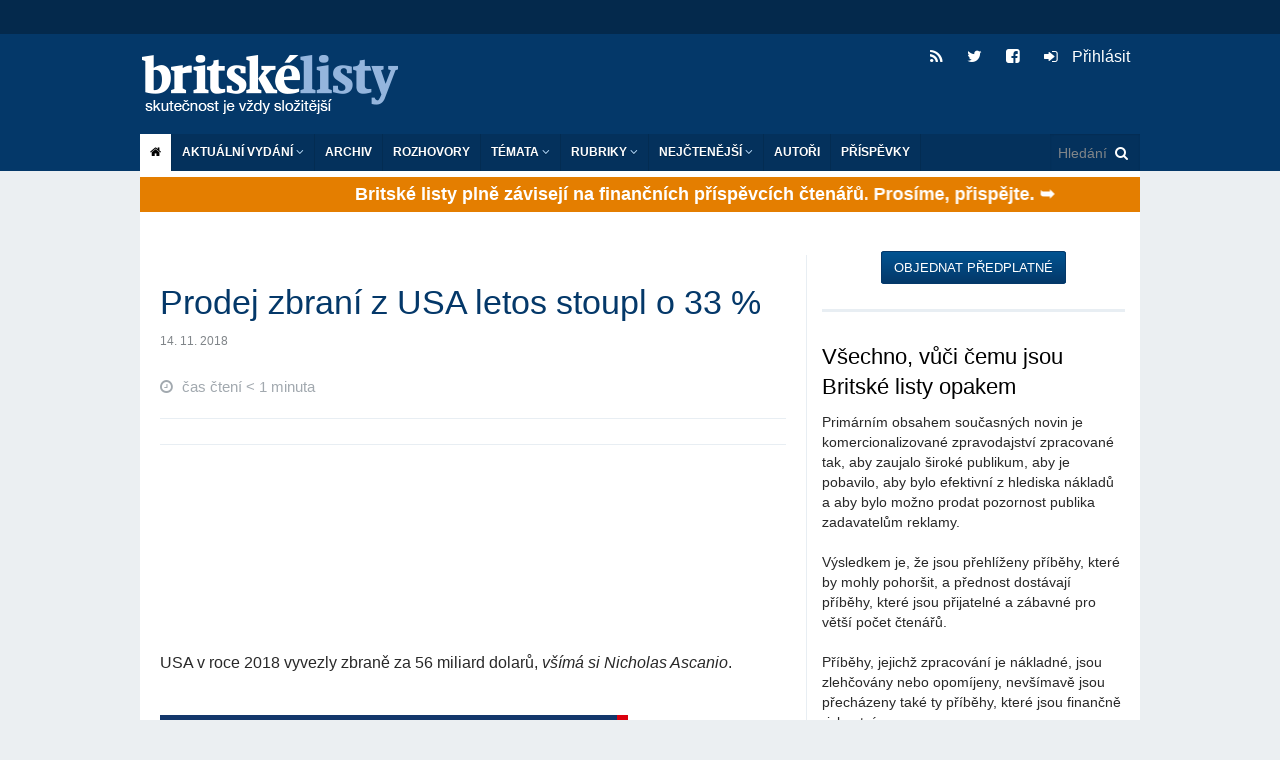

--- FILE ---
content_type: text/html; charset=utf-8
request_url: https://blisty.cz/art/93422-prodej-zbrani-z-usa-letos-stoupl-o-33.html
body_size: 21813
content:
<!DOCTYPE html>
<html class='no-js' lang='en'>
<head>
<meta charset='UTF-8'>
<meta content='text/html; charset=UTF-8' http-equiv='Content-Type'>
<meta content='IE=edge,chrome=1' http-equiv='X-UA-Compatible'>
<meta content='width=device-width, initial-scale=1.0' name='viewport'>
<title id='title'>
Prodej zbraní z USA letos stoupl o 33 % | 14. 11. 2018 | Britské listy
</title>
<link rel="image_src" href="https://blisty.cz/assets/blisty/design/img/bl-fb-200x200-665b3bf89cf8833cebf8b51e246f94bdc3fe0526671d826b0b9caa67ab1e8c57.png">
<meta property="og:title" content="Prodej zbraní z USA letos stoupl o 33 % | 14. 11. 2018 | Britské listy">
<meta property="og:url" content="https://blisty.cz/art/93422-prodej-zbrani-z-usa-letos-stoupl-o-33.html">
<meta property="og:site_name" content="Britské listy">
<meta property="og:type" content="article">
<meta property="og:description" content=" 
                  
USA v roce 2018 vyvezly zbraně za 56 miliard dolarů, všímá si Nicholas Ascanio. 
">
<meta property="og:image" content="https://img.blisty.cz/img/-4348.jpg?id=-4348&amp;size=450&amp;mg=0">
<meta property="article:publisher" content="https://www.facebook.com/britskelisty">
<meta property="article:published_time" content="2018-11-14">
<meta property="article:section" content="Zahraničí">
<meta name="twitter:card" content="summary_large_image">
<meta name="twitter:site" content="@blisty">
<meta name="twitter:description" content=" 
                  
USA v roce 2018 vyvezly zbraně za 56 miliard dolarů, všímá si Nicholas Ascanio. 
">
<meta name="twitter:image" content="https://img.blisty.cz/img/-4348.jpg?id=-4348&amp;size=450&amp;mg=0">
<link rel="icon" type="image/png" href="https://blisty.cz/assets/blisty/design/img/favicon-9d1dae67e48549e00433db529e847f0c7c43d26efecc334bafef673a0d44fbd9.ico" />
<link href='/rss2.rb?all=1' rel='alternate' title='blisty.cz RSS feed' type='application/rss+xml'>
<link rel="stylesheet" media="screen" href="https://blisty.cz/assets/application-638e7a45fe4413e676374c9881cd4ac359bdf3bf4a6c9352d988ab33f1ad2521.css" />
<script src="https://blisty.cz/assets/vendor/modernizr-e5e9742b5821ce505a850d937a95481d65f99c9f82713400335e024afcc4eaae.js"></script>
<script src="https://blisty.cz/assets/application-ee09f6ba3c5e0e37e93d3f956c45c2c056ffd791d258f1a20ff082e73eedddb7.js"></script>
<link rel="stylesheet" media="screen" href="https://blisty.cz/assets/blisty/bl-27296a513e61bed06e89259eb62d552446babb91c0510e9aa3c72d408779d175.css" />
<link rel="stylesheet" media="print" href="https://blisty.cz/assets/blisty/bl-print-f4396a4fd30e045f76bf99a8a9e76f243f5686b75bd4f64131d78f6b3dd6f1ce.css" />
<meta name="csrf-param" content="authenticity_token" />
<meta name="csrf-token" content="Aav2FK1Opg55ZYL4lfXKLd5MBHlzEXcn7UaD78P6ZLFRllXw3wVR0To4MXzpTOBoBPvPvmESXwLvOQtN/I20SQ==" />

</head>
<body>
<header class='header'>
<div class='banner hide-for-small'>
<div class='row collapse'>
<div class='large-12 hide-for-small columns'>
<!-- Leaderboard -->
<div class='large-12 columns banner'>
</div>
</div>
</div>
</div>
<div class='top show-for-medium-up'>
<div class='row top collapse'>
<div class='large-12 columns main'>
<h1>
<a class='logo' href='/'>Britské listy</a>
</h1>
<ul class='social'>
<li>
<a class='rss' href='/rss2?all=1'>
<i class='fa fa-rss'></i>
</a>
</li>
<li>
<a class='twitter' href='https://twitter.com/blisty'>
<i class='fa fa-twitter'></i>
</a>
</li>
<li>
<a class='facebook' href='https://www.facebook.com/britskelisty'>
<i class='fa fa-facebook-square'></i>
</a>
</li>
<li>
<a class="user-nav" href="/users/sign_in"><i style="margin-right: 10px" class="fa fa-sign-in"></i>
Přihlásit
</a>
</li>
</ul>
</div>
</div>
</div>
<!-- Mobile menu -->
<div class='mobile-menu'>
<div class='row collapse hide-for-medium-up'>
<div class='large-12 columns main'>
<nav class='top-bar' data-options='is_hover: false' data-topbar='1' role='navigation'>
<ul class='title-area'>
<li class='name'>
<h1>
<a class='logo' href='/'>Britské listy</a>
</h1>
</li>
<li class='toggle-topbar menu-icon'>
<a href='#'>
<span class='menu_icon'></span>
</a>
</li>
</ul>
<section class='top-bar-section'>
<ul>
<!-- User nav -->
<li class=''>
<a class="user-nav" href="/users/sign_in"><i style="margin-right: 10px" class="fa fa-sign-in"></i>
Přihlásit
</a><ul class='dropdown user-nav mobile'>
<li>
</li>
</ul>

</li>
<!-- Actual issue -->
<li class='has-dropdown'>
<a href='/'>Aktuální vydání</a>
<ul class='dropdown' id='aktualni_mobile'>
<li class='border-bot'>
<p class='date' id='datum'>čtvrtek 22. 1. 2026</p>
<ul class='actual-issue'>
<li>
<span class='details'>
22. 1. 2026
/



</span>
<a href="/art/131188-studie-ukazuje-ze-polovina-svetovych-emisi-co2-pochazi-pouze-od-32-firem-zabyvajicich-se-fosilnimi-palivy.html">Studie ukazuje, že polovina světových emisí CO2 pochází pouze od 32 firem zabývajících se fosilními palivy</a>
</li>
<li>
<span class='details'>
22. 1. 2026
/
<a class="author" href="/authors/27-fabiano-golgo">Fabiano Golgo</a>


</span>
<a href="/art/131186-svet-ktery-se-odvratil-od-kurdu.html">Svět, který se odvrátil od Kurdů</a>
</li>
<li>
<span class='details'>
22. 1. 2026
/
<a class="author" href="/authors/1136-bohumil-kartous">Bohumil Kartous</a>


</span>
<a href="/art/131170-co-to-znamena-kdyz-kremelsky-zlocinec-mluvi-o-tom-ze-se-v-cesku-probouzeji-zdrave-sily.html">Co to znamená, když kremelský zločinec mluví o tom, že se v “Česku probouzejí zdravé síly?”</a>
</li>
<li>
<span class='details'>
22. 1. 2026
/
<a class="author" href="/authors/2035-daniel-vesely">Daniel Veselý</a>


</span>
<a href="/art/131169-kanadsky-premier-nesmele-pripousti-ze-rad-zalozeny-na-pravidlech-byl-vzdy-podvod.html">Kanadský premiér nesměle připouští, že řád založený na pravidlech byl vždy podvod </a>
</li>
<li>
<span class='details'>
22. 1. 2026
/
<a class="author" href="/authors/3657-david-stein">David Stein</a>


</span>
<a href="/art/131172-ods-slibuje-obnovu-jenze-vladla-a-tvari-zmeny-je-symbol-minulosti.html">ODS slibuje obnovu. Jenže vládla – a tváří „změny“ je symbol minulosti</a>
</li>
<li>
<span class='details'>
22. 1. 2026
/



</span>
<a href="/art/131185-izraelci-vyvrazdili-v-gaze-dalsich-11-palestincu-z-toho-tri-novinare.html">Izraelci vyvraždili v Gaze dalších 11 Palestinců, z toho tři novináře</a>
</li>
<li>
<span class='details'>
22. 1. 2026
/



</span>
<a href="/art/131180-robert-reich-ach-kanado.html">Robert Reich: Ach, Kanado!!</a>
</li>
<li>
<span class='details'>
22. 1. 2026
/



</span>
<a href="/art/131182-bbc-cina-a-kanada-oznamily-uvolneni-cel.html">BBC: Čína a Kanada oznámily uvolnění cel </a>
</li>
<li>
<span class='details'>
22. 1. 2026
/
<a class="author" href="/authors/3720-matej-metelec">Matěj Metelec</a>


</span>
<a href="/art/131181-je-trumpova-amerika-fasisticka.html">Je Trumpova Amerika fašistická?</a>
</li>
<li>
<span class='details'>
22. 1. 2026
/



</span>
<a href="/art/131189-americky-soud-povolil-ice-zatykat-pokojne-demonstranty-v-minnesote-a-utocit-na-ne-peprovym-sprejem.html">Americký soud povolil ICE zatýkat pokojné demonstranty v Minnesotě a útočit na ně pepřovým sprejem</a>
</li>
<li>
<span class='details'>
22. 1. 2026
/



</span>
<a href="/art/131173-kanada-kratce-zadrzela-izraelskeho-komika-po-stiznostech-na-jeho-chovani-v-gaze.html">Kanada krátce zadržela izraelského komika po stížnostech na jeho chování v Gaze</a>
</li>
<li>
<span class='details'>
22. 1. 2026
/



</span>
<a href="/art/131177-trumpada.html">Trumpáda</a>
</li>
<li>
<span class='details'>
22. 1. 2026
/



</span>
<a href="/art/131178-trumpadah.html">Trumpadah</a>
</li>
<li>
<span class='details'>
22. 1. 2026
/
<a class="author" href="/authors/2392-beno-travnicek-brodsky">Beno Trávníček Brodský</a>


</span>
<a href="/art/131179-repetition.html">Repetition</a>
</li>
<li>
<span class='details'>
22. 1. 2026
/
<a class="author" href="/authors/3701-arnost-kult">Arnošt Kult</a>


</span>
<a href="/art/131183-dotek-casu-svetla.html">Dotek času světla?</a>
</li>
<li>
<span class='details'>
22. 1. 2026
/



</span>
<a href="/art/131187-pirati-svolali-opozici-k-podpore-gronska-vlada-mlci-iniciativu-prebirame-my-rika-hrib.html">Piráti svolali opozici k podpoře Grónska. Vláda mlčí, iniciativu přebíráme my, říká Hřib</a>
</li>
<li>
<span class='details'>
21. 1. 2026
/



</span>
<a href="/art/131184-trump-rusi-hrozbu-cel-a-prohlasuje-ze-vznikl-ramec-budouci-dohody-o-gronsku.html"> Trump ruší hrozbu cel a prohlašuje, že vznikl „rámec budoucí dohody“ o Grónsku  </a>
</li>
<li>
<span class='details'>
21. 1. 2026
/



</span>
<a href="/art/131176-channel-4-news-trump-se-vzdal-nasili-ale-gronsko-porad-chce-neuveritelne.html">Channel 4 News: Trump se vzdal násilí, ale Grónsko pořád chce. Neuvěřitelné</a>
</li>
<li>
<span class='details'>
21. 1. 2026
/



</span>
<a href="/art/131174-mluvte-hystericky-a-mejte-po-ruce-velky-klacek.html">Mluvte hystericky a mějte po ruce velký klacek</a>
</li>
<li>
<span class='details'>
21. 1. 2026
/



</span>
<a href="/art/131171-v-blabolivem-sebepochvalnem-skoro-dvouhodinovem-projevu-plnem-lzi-zesilil-trump-pozadavek-na-anexi-gronska-ale-vyloucil-pouziti-sily.html">V blábolivém, sebepochvalném skoro dvouhodinovém  projevu plném lží zesílil Trump požadavek na anexi Grónska, ale vyloučil použití síly</a>
</li>
<li>
<span class='details'>
21. 1. 2026
/



</span>
<a href="/art/131175-zmateny-trump-se-potykal-s-katastrofalnim-projevem-v-davosu.html"> Zmatený Trump se potýkal s katastrofálním projevem v Davosu</a>
</li>
<li>
<span class='details'>
21. 1. 2026
/



</span>
<a href="/art/131168-carney-citoval-v-davosu-vaclava-havla.html">Carney citoval v Davosu Václava Havla </a>
</li>
<li>
<span class='details'>
21. 1. 2026
/



</span>
<a href="/art/131167-trump-promluvi-k-svetovym-politikum-uprostred-patove-situace-v-gronsku-po-mensim-elektrickem-problemu-v-letadle-air-force-one.html">Trump promluví k světovým politikům uprostřed patové situace v Grónsku po „menším elektrickém problému” v letadle Air Force One</a>
</li>
<li>
<span class='details'>
21. 1. 2026
/



</span>
<a href="/art/131146-jak-muze-eu-reagovat-na-americke-vydirani-ohledne-gronska.html">Jak může EU reagovat na americké vydírání ohledně Grónska?</a>
</li>
<li>
<span class='details'>
21. 1. 2026
/



</span>
<a href="/art/131150-robert-reich-doporuceni-pro-evropu-pamatujte-na-nevilla-chamberlaina.html">Robert Reich: Doporučení pro Evropu: Pamatujte na Nevilla Chamberlaina</a>
</li>
<li>
<span class='details'>
21. 1. 2026
/



</span>
<a href="/art/131157-usa-armada-je-nucena-planovat-nepredstavitelnou-zradu.html">USA: Armáda je nucena plánovat nepředstavitelnou zradu</a>
</li>
<li>
<span class='details'>
21. 1. 2026
/



</span>
<a href="/art/131156-vojenske-modely-kanadske-reakce-na-hypotetickou-americkou-invazi-pripominaji-afghanistan.html">Vojenské modely kanadské reakce na hypotetickou americkou invazi připomínají Afghánistán</a>
</li>
<li>
<span class='details'>
21. 1. 2026
/



</span>
<a href="/art/131162-pro-putina-a-lukasenka-nastal-nejlepsi-cas-zautocit-na-baltske-staty.html">Pro Putina a Lukašenka nastal nejlepší čas zaútočit na baltské státy</a>
</li>
<li>
<span class='details'>
21. 1. 2026
/



</span>
<a href="/art/131161-trumpovy-kroky-obratily-byvale-spojence-proti-spojenym-statum.html">Trumpovy kroky obrátily bývalé spojence proti Spojeným státům</a>
</li>
<li>
<span class='details'>
21. 1. 2026
/



</span>
<a href="/art/131160-evropske-zeme-kvuli-trumpovym-hrozbam-zacaly-omezovat-sdileni-zpravodajskych-informaci-se-spojenymi-staty.html">Evropské země kvůli Trumpovým hrozbám začaly omezovat sdílení zpravodajských informací se Spojenými státy </a>
</li>
<li>
<span class='details'>
21. 1. 2026
/



</span>
<a href="/art/131159-zelenskyj-ukrajina-obdrzela-potrebne-rakety-pro-protivzdusnou-obranu-jen-den-pred-ruskym-utokem.html">Zelenskyj: Ukrajina obdržela potřebné rakety pro protivzdušnou obranu jen den před ruským útokem</a>
</li>
<li>
<span class='details'>
21. 1. 2026
/



</span>
<a href="/art/131164-analyza-osn-nastala-era-globalniho-rozkladu-vodnich-zdroju.html">Analýza OSN: Nastala éra globálního rozkladu vodních zdrojů</a>
</li>
<li>
<span class='details'>
21. 1. 2026
/



</span>
<a href="/art/131155-porucha-v-podobe-internetoveho-hracstvi-postihuje-vyznamnou-cast-mladych-dospelych.html">Porucha v podobě internetového hráčství postihuje významnou část mladých dospělých</a>
</li>
<li>
<span class='details'>
21. 1. 2026
/



</span>
<a href="/art/131165-americke-ministerstvo-spravedlnosti-predvolalo-demokraty-z-minnesoty-obvinene-z-mareni-cinnosti-ice.html">Americké ministerstvo spravedlnosti předvolalo demokraty z Minnesoty obviněné z maření činnosti ICE</a>
</li>
<li>
<span class='details'>
21. 1. 2026
/



</span>
<a href="/art/131166-varovani-od-gavina-newsoma-evrope.html">Varování od Gavina Newsoma Evropě</a>
</li>
<li>
<span class='details'>
21. 1. 2026
/



</span>
<a href="/art/131152-udelejte-si-zasoby-jidla-aspon-na-pet-dni.html">"Udělejte si zásoby jídla aspoň na pět dní"</a>
</li>
<li>
<span class='details'>
21. 1. 2026
/



</span>
<a href="/art/131153-valka-proti-ukrajine-odhaluje-putinovo-popirani-ruskych-dejin.html">Válka proti Ukrajině odhaluje Putinovo popírání ruských dějin</a>
</li>
<li>
<span class='details'>
21. 1. 2026
/



</span>
<a href="/art/131151-predni-evropske-zeme-odmitly-vstoupit-do-trumpovy-mirove-rady.html">Přední evropské země odmítly vstoupit do Trumpovy mírové rady</a>
</li>
<li>
<span class='details'>
21. 1. 2026
/



</span>
<a href="/art/131158-francie-odmitla-pozvani-do-trumpovy-mirove-rady.html">Francie odmítla pozvání do Trumpovy "mírové rady"</a>
</li>
<li>
<span class='details'>
21. 1. 2026
/



</span>
<a href="/art/131163-norsko-se-pripravuje-na-zabavovani-majetku-behem-valky.html">Norsko se připravuje na zabavování majetků během války</a>
</li>
<li>
<span class='details'>
21. 1. 2026
/



</span>
<a href="/art/131154-kreml-jiz-prodal-tri-ctvrtiny-zlatych-rezerv-aby-naplnil-vojensky-rozpocet.html">Kreml již prodal tři čtvrtiny zlatých rezerv, aby naplnil vojenský rozpočet</a>
</li>
<li>
<span class='details'>
21. 1. 2026
/



</span>
<a href="/art/131149-zapadni-sankce-vyridily-rusky-lunarni-program.html">Západní sankce vyřídily ruský lunární program</a>
</li>
<li>
<span class='details'>
20. 1. 2026
/



</span>
<a href="/art/131148-trump-je-na-svetove-scene-izolovan.html">Trump je na světové scéně izolován</a>
</li>
<li>
<span class='details'>
20. 1. 2026
/



</span>
<a href="/art/131147-evropa-odsuzuje-trumpuv-novy-kolonialismus-a-krize-kolem-gronska-sili.html">Evropa odsuzuje Trumpův „nový kolonialismus“ a krize kolem Grónska sílí</a>
</li>
<li>
<span class='details'>
20. 1. 2026
/



</span>
<a href="/art/131143-macron-v-davosu-hovori-o-posunu-smerem-k-svetu-bez-pravidel.html">  Macron v Davosu hovoří o posunu směrem k „světu bez pravidel“</a>
</li>
<li>
<span class='details'>
20. 1. 2026
/



</span>
<a href="/art/131141-trumpuv-prvni-rok-zpet-v-uradu-americky-prezident-zvysuje-tlak-na-spojence.html">  Trumpův první rok zpět v úřadu: americký prezident zvyšuje tlak na spojence</a>
</li>
<li>
<span class='details'>
20. 1. 2026
/



</span>
<a href="/art/131133-co-nam-vzkazuje-francis-fukuyama.html">Co nám vzkazuje Francis Fukuyama</a>
</li>
<li>
<span class='details'>
20. 1. 2026
/



</span>
<a href="/art/131131-uz-muzu-zacit-kricet.html">Už můžu začít křičet? </a>
</li>
<li>
<span class='details'>
20. 1. 2026
/



</span>
<a href="/art/131129-v-davosu-bohati-mluvi-o-globalnich-hrozbach-zde-je-duvod-proc-mlci-o-te-nejvetsi-z-nich.html">V Davosu bohatí mluví o „globálních hrozbách“. Zde je důvod, proč mlčí o té největší z nich</a>
</li>
<li>
<span class='details'>
20. 1. 2026
/



</span>
<a href="/art/131138-trump-rika-ze-neni-cesty-zpet-ohledne-gronska-pote-co-unikly-soukrome-zpravy-od-macrona.html">Trump říká, že „není cesty zpět“ ohledně Grónska, poté co unikly soukromé zprávy od Macrona</a>
</li>
<li>
<span class='details'>
20. 1. 2026
/



</span>
<a href="/art/131128-starmerova-klidna-diplomacie-dela-chybu-kdyz-predpoklada-ze-trump-je-organismus-schopny-vnimani.html">Starmerova klidná diplomacie dělá chybu, když předpokládá, že Trump je organismus, schopný vnímání</a>
</li>
<li>
<span class='details'>
20. 1. 2026
/
<a class="author" href="/authors/2659-lesley-keen">Lesley Keen</a>


</span>
<a href="/art/131135-thejoyofthe6thday.html">TheJoyOfThe6thDay</a>
</li>
<li>
<span class='details'>
20. 1. 2026
/
<a class="author" href="/authors/1114-boris-cvek">Boris Cvek</a>


</span>
<a href="/art/131144-landovsky-nevi-ze-kdyz-voli-trumpa-voli-putina.html">Landovský neví, že když volí Trumpa, volí Putina</a>
</li>
<li>
<span class='details'>
20. 1. 2026
/
<a class="author" href="/authors/3701-arnost-kult">Arnošt Kult</a>


</span>
<a href="/art/131132-bludny-kruh-chudoby-slabe-instituce-a-silni-oligarchove.html"> Bludný kruh chudoby – slabé instituce a silní oligarchové</a>
</li>
<li>
<span class='details'>
20. 1. 2026
/
<a class="author" href="/authors/3701-arnost-kult">Arnošt Kult</a>


</span>
<a href="/art/131139-der-teufelskreis-der-armut-schwache-institutionen-und-starke-oligarchen.html">Der Teufelskreis der Armut – schwache Institutionen und starke Oligarchen</a>
</li>
<li>
<span class='details'>
20. 1. 2026
/
<a class="author" href="/authors/1114-boris-cvek">Boris Cvek</a>


</span>
<a href="/art/131124-prehled-tzv-miroveho-usili-trumpovy-administrativy-ve-veci-ruske-agrese-na-ukrajine.html">Přehled tzv. mírového úsilí Trumpovy administrativy ve věci ruské agrese na Ukrajině</a>
</li>
<li>
<span class='details'>
20. 1. 2026
/
<a class="author" href="/authors/1114-boris-cvek">Boris Cvek</a>


</span>
<a href="/art/131145-svaz-prumyslu-a-socialni-demokracie-a-vlastizrada-splyvaji-protoze-euro.html">Svaz průmyslu a sociální demokracie a vlastizrada splývají, protože euro</a>
</li>
<li>
<span class='details'>
20. 1. 2026
/



</span>
<a href="/art/131136-zacatkem-jednadvacateho-stoleti-svet-nahle-skoncil.html">Začátkem jednadvacátého století svět náhle skončil...</a>
</li>
<li>
<span class='details'>
20. 1. 2026
/



</span>
<a href="/art/131134-robert-reich-gronsko.html">Robert Reich: Grónsko? </a>
</li>
<li>
<span class='details'>
20. 1. 2026
/



</span>
<a href="/art/131127-krava-ktera-se-skrabe-na-zadech-vede-vedce-k-prehodnoceni-inteligence-skotu.html">Kráva, která se škrábe na zádech, vede vědce k přehodnocení inteligence skotu</a>
</li>
<li>
<span class='details'>
20. 1. 2026
/



</span>
<a href="/art/131142-izrael-buldozery-zlikvidoval-komplex-osn-ve-vychodniam-jeruzaleme.html">Izrael buldozery zlikvidoval komplex OSN ve východníám Jeruzalémě</a>
</li>
<li>
<span class='details'>
20. 1. 2026
/



</span>
<a href="/art/131140-tiskova-konference-s-izraelskym-ministrem-sa-arem-narusena-demonstranty.html">Tisková konference s izraelským ministrem Sa´arem narušena demonstranty</a>
</li>
<li>
<span class='details'>
20. 1. 2026
/



</span>
<a href="/art/131130-donald-trump-potrebuje-pomocniky-pro-svuj-otresny-neokolonialisticky-projekt-co-jineho-je-tato-rada-miru.html">Donald Trump potřebuje pomocníky pro svůj otřesný neokolonialistický projekt. Co jiného je tato „rada míru“?</a>
</li>
<li>
<span class='details'>
20. 1. 2026
/



</span>
<a href="/art/131137-dnes-vecer-na-ceske-televizi-premiera-dokumentu-pachova-stopa.html">Dnes večer na České televizi: premiéra dokumentu Pachová stopa</a>
</li>
<li>
<span class='details'>
19. 1. 2026
/
<a class="author" href="/authors/2659-lesley-keen">Lesley Keen</a>


</span>
<a href="/art/131117-pivotalcanvas.html">pivotalCanvas</a>
</li>
<li>
<span class='details'>
19. 1. 2026
/
<a class="author" href="/authors/1136-bohumil-kartous">Bohumil Kartous</a>


</span>
<a href="/art/131126-takova-ostuda.html">Taková ostuda</a>
</li>
<li>
<span class='details'>
19. 1. 2026
/



</span>
<a href="/art/131120-trump-uz-nemyslim-ciste-na-mir-protoze-jste-mi-nedali-nobelovu-cenu.html">Trump: Už nemyslím čistě na mír, protože jste mi nedali Nobelovu cenu</a>
</li>
<li>
<span class='details'>
19. 1. 2026
/



</span>
<a href="/art/131121-trump-vztekle-reagoval-na-vstricny-dopis-od-norskeho-a-finskeho-premiera.html">Trump vztekle reagoval na vstřícný dopis od norského a finského premiéra</a>
</li>
<li>
<span class='details'>
19. 1. 2026
/



</span>
<a href="/art/131122-trump-na-otazku-zda-by-pouzil-silu-k-zabrani-gronska-odpovedel-bez-komentare.html">Trump na otázku, zda by použil sílu k zabrání Grónska, odpověděl „bez komentáře“</a>
</li>
<li>
<span class='details'>
19. 1. 2026
/



</span>
<a href="/art/131118-milion-chvilek-pro-demokracii-babisova-neduveryhodna-vlada-ziskala-duveru.html">Milion chvilek pro demokracii: Babišova nedůvěryhodná vláda získala důvěru </a>
</li>
<li>
<span class='details'>
19. 1. 2026
/



</span>
<a href="/art/131123-kreml-oznamil-ze-putin-byl-pozvan-aby-se-pripojil-k-trumpove-mirove-rade-pro-gazu.html">Kreml oznámil, že Putin byl pozván, aby se připojil k Trumpově „mírové radě“ pro Gazu</a>
</li>
<li>
<span class='details'>
19. 1. 2026
/



</span>
<a href="/art/131116-iran-varuje-ze-utok-na-chameneiho-by-byl-vyhlasenim-valky.html"> Írán varuje, že útok na Chameneího by byl vyhlášením války</a>
</li>
<li>
<span class='details'>
19. 1. 2026
/



</span>
<a href="/art/131119-drzy-politicky-vliv-bohatych-odhalen-bohatstvi-miliardaru-dosahlo-18-3-bilionu-dolaru-konstatuje-oxfam.html">„Drzý“ politický vliv bohatých odhalen:  bohatství miliardářů dosáhlo 18,3 bilionu dolarů, konstatuje Oxfam</a>
</li>

</ul>

</li>
</ul>
</li>
<!-- Archive -->
<li>
<a href='/archive/'>Archiv</a>
</li>
<li class='divider'></li>
<!-- Interviews -->
<li>
<a href='/topics/464-rozhovory-britskych-listu'>ROZHOVORY</a>
</li>
<!-- Topics -->
<li class='has-dropdown'>
<a href='#'>Témata</a>
<ul class='dropdown' id='topics'>
<li class='border-bot'>
<ul>
<li id='tags_links'>

</li>
</ul>
</li>
</ul>
</li>
<!-- Toparticles -->
<li class='has-dropdown'>
<a href='#'>Nejčtenější za 7 dní</a>
<ul class='dropdown' id='toparticles_mobile'>
<li class='border-bot'>
<ul class='toparticles'>
<li>
<span class='rank'>
1.
</span>
<div class='details'>
16. 1. 2026
/
<a class="author" href="/authors/204-andrew-stroehlein">Andrew Stroehlein</a>


</div>
<a href="/art/131058.html">Proč se Spojené státy zhroutily</a>
<span class='number'>
(4364)
</span>
</li>
<li>
<span class='rank'>
2.
</span>
<div class='details'>
16. 1. 2026
/



</div>
<a href="/art/131084.html">Ultrapravicoví politikové včetně Babiše! podpořili Viktora Orbána ve  volebním videu</a>
<span class='number'>
(3591)
</span>
</li>
<li>
<span class='rank'>
3.
</span>
<div class='details'>
20. 1. 2026
/



</div>
<a href="/art/131131.html">Už můžu začít křičet? </a>
<span class='number'>
(3589)
</span>
</li>
<li>
<span class='rank'>
4.
</span>
<div class='details'>
17. 1. 2026
/



</div>
<a href="/art/131090.html">Briefing k válce na Ukrajině: Češi nabízejí stíhačky na lov dronů,  Zelenskyj upozorňuje na nedostatek prostředků protivzdušné obrany</a>
<span class='number'>
(3343)
</span>
</li>
<li>
<span class='rank'>
5.
</span>
<div class='details'>
16. 1. 2026
/



</div>
<a href="/art/131086.html">Jak se Česko brutálně posunulo k ultrapravici </a>
<span class='number'>
(3262)
</span>
</li>
<li>
<span class='rank'>
6.
</span>
<div class='details'>
16. 1. 2026
/



</div>
<a href="/art/131089.html">Příčinou všech našich problémů je jedna parodie: kapitulace politiků před superbohatými   </a>
<span class='number'>
(2914)
</span>
</li>
<li>
<span class='rank'>
7.
</span>
<div class='details'>
16. 1. 2026
/



</div>
<a href="/art/131059.html">Obrana Grónska je „společným zájmem“ NATO, prohlásila dánská premiérka v době, kdy do země přilétají evropské jednotky</a>
<span class='number'>
(2851)
</span>
</li>
<li>
<span class='rank'>
8.
</span>
<div class='details'>
17. 1. 2026
/



</div>
<a href="/art/131096.html">  Donald Trump uvalil 10% clo na osm evropských zemí za to, že se postavily proti jeho ovládnutí Grónska  </a>
<span class='number'>
(2775)
</span>
</li>
<li>
<span class='rank'>
9.
</span>
<div class='details'>
20. 1. 2026
/



</div>
<a href="/art/131133.html">Co nám vzkazuje Francis Fukuyama</a>
<span class='number'>
(2705)
</span>
</li>
<li>
<span class='rank'>
10.
</span>
<div class='details'>
21. 1. 2026
/



</div>
<a href="/art/131157.html">USA: Armáda je nucena plánovat nepředstavitelnou zradu</a>
<span class='number'>
(2657)
</span>
</li>
<li>
<div class='ymd'>
<a class='btn' href='/topart/week/'>Týden</a>
<a class='btn' href='/topart/month/'>Měsíc</a>
<a class='btn' href='/topart/year/'>Rok</a>
<a class='btn' href='/topart/all/'>Vše</a>
</div>
</li>

</ul>
</li>
</ul>
</li>
<!-- Authors -->
<li>
<a href='/authors/'>Autoři</a>
</li>
<li class='divider'></li>
<li>
<a href='/art/58984.html?from=link'>Příspěvky na provoz</a>
</li>
<li class='has-dropdown'>
<a href='#'>Sociální sítě</a>
<ul class='dropdown'>
<li class='border-bot'>
<ul>
<li>
<a href='https://twitter.com/blisty'>Twitter</a>
</li>
<li>
<a href='https://www.facebook.com/britskelisty'>Facebook</a>
</li>
</ul>
</li>
</ul>
</li>
<li class='has-dropdown'>
<a href="#">Rubriky</a>
<ul class='dropdown'>
<li>
<a href='/topics/1-zahranici/?m'>Zahraničí</a>
</li>
<li>
<a href='/topics/2-domaci/?m'>Domácí</a>
</li>
<li>
<a href='/topics/3-ekonomie/?m'>Ekonomie</a>
</li>
<li>
<a href='/topics/4-politika/?m'>Politika</a>
</li>
<li>
<a href='/topics/5-kultura/?m'>Kultura</a>
</li>
<li>
<a href='/topics/6-media/?m'>Média</a>
</li>
<li>
<a href='/topics/7-obcanska-spolecnost/?m'>Občanská společnost</a>
</li>
<li>
<a href='/topics/8-ruzne/?m'>Různé</a>
</li>

</ul>
</li>
<li>
<a class='view-full' href='#'>Plná verze stránek</a>
</li>
</ul>
</section>
</nav>
</div>
</div>
</div>
<!-- Desktop menu -->
<div class='menu'>
<div class='row menu collapse'>
<div class='large-12 columns main hide-for-small'>
<nav class='mainmenu'>
<ul>
<li>
<a class='active' href='/'>
<i class='fa fa-home'></i>
</a>
</li>
<li>
<a class='cmenu'>
Aktuální vydání
<i class='fa fa-angle-down'></i>
</a>
<div class='sub'>
<div class='main'>
<div class='aktualni' id='aktualni'>
<p class='date'>
čtvrtek 22. 1. 2026
</p>
<div>
<span class='details'>
22. 1. 2026
/



</span>
<a href="/art/131188-studie-ukazuje-ze-polovina-svetovych-emisi-co2-pochazi-pouze-od-32-firem-zabyvajicich-se-fosilnimi-palivy.html">Studie ukazuje, že polovina světových emisí CO2 pochází pouze od 32 firem zabývajících se fosilními palivy</a>
</div>
<div>
<span class='details'>
22. 1. 2026
/
<a class="author" href="/authors/27-fabiano-golgo">Fabiano Golgo</a>


</span>
<a href="/art/131186-svet-ktery-se-odvratil-od-kurdu.html">Svět, který se odvrátil od Kurdů</a>
</div>
<div>
<span class='details'>
22. 1. 2026
/
<a class="author" href="/authors/1136-bohumil-kartous">Bohumil Kartous</a>


</span>
<a href="/art/131170-co-to-znamena-kdyz-kremelsky-zlocinec-mluvi-o-tom-ze-se-v-cesku-probouzeji-zdrave-sily.html">Co to znamená, když kremelský zločinec mluví o tom, že se v “Česku probouzejí zdravé síly?”</a>
</div>
<div>
<span class='details'>
22. 1. 2026
/
<a class="author" href="/authors/2035-daniel-vesely">Daniel Veselý</a>


</span>
<a href="/art/131169-kanadsky-premier-nesmele-pripousti-ze-rad-zalozeny-na-pravidlech-byl-vzdy-podvod.html">Kanadský premiér nesměle připouští, že řád založený na pravidlech byl vždy podvod </a>
</div>
<div>
<span class='details'>
22. 1. 2026
/
<a class="author" href="/authors/3657-david-stein">David Stein</a>


</span>
<a href="/art/131172-ods-slibuje-obnovu-jenze-vladla-a-tvari-zmeny-je-symbol-minulosti.html">ODS slibuje obnovu. Jenže vládla – a tváří „změny“ je symbol minulosti</a>
</div>
<div>
<span class='details'>
22. 1. 2026
/



</span>
<a href="/art/131185-izraelci-vyvrazdili-v-gaze-dalsich-11-palestincu-z-toho-tri-novinare.html">Izraelci vyvraždili v Gaze dalších 11 Palestinců, z toho tři novináře</a>
</div>
<div>
<span class='details'>
22. 1. 2026
/



</span>
<a href="/art/131180-robert-reich-ach-kanado.html">Robert Reich: Ach, Kanado!!</a>
</div>
<div>
<span class='details'>
22. 1. 2026
/



</span>
<a href="/art/131182-bbc-cina-a-kanada-oznamily-uvolneni-cel.html">BBC: Čína a Kanada oznámily uvolnění cel </a>
</div>
<div>
<span class='details'>
22. 1. 2026
/
<a class="author" href="/authors/3720-matej-metelec">Matěj Metelec</a>


</span>
<a href="/art/131181-je-trumpova-amerika-fasisticka.html">Je Trumpova Amerika fašistická?</a>
</div>
<div>
<span class='details'>
22. 1. 2026
/



</span>
<a href="/art/131189-americky-soud-povolil-ice-zatykat-pokojne-demonstranty-v-minnesote-a-utocit-na-ne-peprovym-sprejem.html">Americký soud povolil ICE zatýkat pokojné demonstranty v Minnesotě a útočit na ně pepřovým sprejem</a>
</div>
<div>
<span class='details'>
22. 1. 2026
/



</span>
<a href="/art/131173-kanada-kratce-zadrzela-izraelskeho-komika-po-stiznostech-na-jeho-chovani-v-gaze.html">Kanada krátce zadržela izraelského komika po stížnostech na jeho chování v Gaze</a>
</div>
<div>
<span class='details'>
22. 1. 2026
/



</span>
<a href="/art/131177-trumpada.html">Trumpáda</a>
</div>
<div>
<span class='details'>
22. 1. 2026
/



</span>
<a href="/art/131178-trumpadah.html">Trumpadah</a>
</div>
<div>
<span class='details'>
22. 1. 2026
/
<a class="author" href="/authors/2392-beno-travnicek-brodsky">Beno Trávníček Brodský</a>


</span>
<a href="/art/131179-repetition.html">Repetition</a>
</div>
<div>
<span class='details'>
22. 1. 2026
/
<a class="author" href="/authors/3701-arnost-kult">Arnošt Kult</a>


</span>
<a href="/art/131183-dotek-casu-svetla.html">Dotek času světla?</a>
</div>
<div>
<span class='details'>
22. 1. 2026
/



</span>
<a href="/art/131187-pirati-svolali-opozici-k-podpore-gronska-vlada-mlci-iniciativu-prebirame-my-rika-hrib.html">Piráti svolali opozici k podpoře Grónska. Vláda mlčí, iniciativu přebíráme my, říká Hřib</a>
</div>
<div>
<span class='details'>
21. 1. 2026
/



</span>
<a href="/art/131184-trump-rusi-hrozbu-cel-a-prohlasuje-ze-vznikl-ramec-budouci-dohody-o-gronsku.html"> Trump ruší hrozbu cel a prohlašuje, že vznikl „rámec budoucí dohody“ o Grónsku  </a>
</div>
<div>
<span class='details'>
21. 1. 2026
/



</span>
<a href="/art/131176-channel-4-news-trump-se-vzdal-nasili-ale-gronsko-porad-chce-neuveritelne.html">Channel 4 News: Trump se vzdal násilí, ale Grónsko pořád chce. Neuvěřitelné</a>
</div>
<div>
<span class='details'>
21. 1. 2026
/



</span>
<a href="/art/131174-mluvte-hystericky-a-mejte-po-ruce-velky-klacek.html">Mluvte hystericky a mějte po ruce velký klacek</a>
</div>
<div>
<span class='details'>
21. 1. 2026
/



</span>
<a href="/art/131171-v-blabolivem-sebepochvalnem-skoro-dvouhodinovem-projevu-plnem-lzi-zesilil-trump-pozadavek-na-anexi-gronska-ale-vyloucil-pouziti-sily.html">V blábolivém, sebepochvalném skoro dvouhodinovém  projevu plném lží zesílil Trump požadavek na anexi Grónska, ale vyloučil použití síly</a>
</div>
<div>
<span class='details'>
21. 1. 2026
/



</span>
<a href="/art/131175-zmateny-trump-se-potykal-s-katastrofalnim-projevem-v-davosu.html"> Zmatený Trump se potýkal s katastrofálním projevem v Davosu</a>
</div>
<div>
<span class='details'>
21. 1. 2026
/



</span>
<a href="/art/131168-carney-citoval-v-davosu-vaclava-havla.html">Carney citoval v Davosu Václava Havla </a>
</div>
<div>
<span class='details'>
21. 1. 2026
/



</span>
<a href="/art/131167-trump-promluvi-k-svetovym-politikum-uprostred-patove-situace-v-gronsku-po-mensim-elektrickem-problemu-v-letadle-air-force-one.html">Trump promluví k světovým politikům uprostřed patové situace v Grónsku po „menším elektrickém problému” v letadle Air Force One</a>
</div>
<div>
<span class='details'>
21. 1. 2026
/



</span>
<a href="/art/131146-jak-muze-eu-reagovat-na-americke-vydirani-ohledne-gronska.html">Jak může EU reagovat na americké vydírání ohledně Grónska?</a>
</div>
<div>
<span class='details'>
21. 1. 2026
/



</span>
<a href="/art/131150-robert-reich-doporuceni-pro-evropu-pamatujte-na-nevilla-chamberlaina.html">Robert Reich: Doporučení pro Evropu: Pamatujte na Nevilla Chamberlaina</a>
</div>
<div>
<span class='details'>
21. 1. 2026
/



</span>
<a href="/art/131157-usa-armada-je-nucena-planovat-nepredstavitelnou-zradu.html">USA: Armáda je nucena plánovat nepředstavitelnou zradu</a>
</div>
<div>
<span class='details'>
21. 1. 2026
/



</span>
<a href="/art/131156-vojenske-modely-kanadske-reakce-na-hypotetickou-americkou-invazi-pripominaji-afghanistan.html">Vojenské modely kanadské reakce na hypotetickou americkou invazi připomínají Afghánistán</a>
</div>
<div>
<span class='details'>
21. 1. 2026
/



</span>
<a href="/art/131162-pro-putina-a-lukasenka-nastal-nejlepsi-cas-zautocit-na-baltske-staty.html">Pro Putina a Lukašenka nastal nejlepší čas zaútočit na baltské státy</a>
</div>
<div>
<span class='details'>
21. 1. 2026
/



</span>
<a href="/art/131161-trumpovy-kroky-obratily-byvale-spojence-proti-spojenym-statum.html">Trumpovy kroky obrátily bývalé spojence proti Spojeným státům</a>
</div>
<div>
<span class='details'>
21. 1. 2026
/



</span>
<a href="/art/131160-evropske-zeme-kvuli-trumpovym-hrozbam-zacaly-omezovat-sdileni-zpravodajskych-informaci-se-spojenymi-staty.html">Evropské země kvůli Trumpovým hrozbám začaly omezovat sdílení zpravodajských informací se Spojenými státy </a>
</div>
<div>
<span class='details'>
21. 1. 2026
/



</span>
<a href="/art/131159-zelenskyj-ukrajina-obdrzela-potrebne-rakety-pro-protivzdusnou-obranu-jen-den-pred-ruskym-utokem.html">Zelenskyj: Ukrajina obdržela potřebné rakety pro protivzdušnou obranu jen den před ruským útokem</a>
</div>
<div>
<span class='details'>
21. 1. 2026
/



</span>
<a href="/art/131164-analyza-osn-nastala-era-globalniho-rozkladu-vodnich-zdroju.html">Analýza OSN: Nastala éra globálního rozkladu vodních zdrojů</a>
</div>
<div>
<span class='details'>
21. 1. 2026
/



</span>
<a href="/art/131155-porucha-v-podobe-internetoveho-hracstvi-postihuje-vyznamnou-cast-mladych-dospelych.html">Porucha v podobě internetového hráčství postihuje významnou část mladých dospělých</a>
</div>
<div>
<span class='details'>
21. 1. 2026
/



</span>
<a href="/art/131165-americke-ministerstvo-spravedlnosti-predvolalo-demokraty-z-minnesoty-obvinene-z-mareni-cinnosti-ice.html">Americké ministerstvo spravedlnosti předvolalo demokraty z Minnesoty obviněné z maření činnosti ICE</a>
</div>
<div>
<span class='details'>
21. 1. 2026
/



</span>
<a href="/art/131166-varovani-od-gavina-newsoma-evrope.html">Varování od Gavina Newsoma Evropě</a>
</div>
<div>
<span class='details'>
21. 1. 2026
/



</span>
<a href="/art/131152-udelejte-si-zasoby-jidla-aspon-na-pet-dni.html">"Udělejte si zásoby jídla aspoň na pět dní"</a>
</div>
<div>
<span class='details'>
21. 1. 2026
/



</span>
<a href="/art/131153-valka-proti-ukrajine-odhaluje-putinovo-popirani-ruskych-dejin.html">Válka proti Ukrajině odhaluje Putinovo popírání ruských dějin</a>
</div>
<div>
<span class='details'>
21. 1. 2026
/



</span>
<a href="/art/131151-predni-evropske-zeme-odmitly-vstoupit-do-trumpovy-mirove-rady.html">Přední evropské země odmítly vstoupit do Trumpovy mírové rady</a>
</div>
<div>
<span class='details'>
21. 1. 2026
/



</span>
<a href="/art/131158-francie-odmitla-pozvani-do-trumpovy-mirove-rady.html">Francie odmítla pozvání do Trumpovy "mírové rady"</a>
</div>
<div>
<span class='details'>
21. 1. 2026
/



</span>
<a href="/art/131163-norsko-se-pripravuje-na-zabavovani-majetku-behem-valky.html">Norsko se připravuje na zabavování majetků během války</a>
</div>
<div>
<span class='details'>
21. 1. 2026
/



</span>
<a href="/art/131154-kreml-jiz-prodal-tri-ctvrtiny-zlatych-rezerv-aby-naplnil-vojensky-rozpocet.html">Kreml již prodal tři čtvrtiny zlatých rezerv, aby naplnil vojenský rozpočet</a>
</div>
<div>
<span class='details'>
21. 1. 2026
/



</span>
<a href="/art/131149-zapadni-sankce-vyridily-rusky-lunarni-program.html">Západní sankce vyřídily ruský lunární program</a>
</div>
<div>
<span class='details'>
20. 1. 2026
/



</span>
<a href="/art/131148-trump-je-na-svetove-scene-izolovan.html">Trump je na světové scéně izolován</a>
</div>
<div>
<span class='details'>
20. 1. 2026
/



</span>
<a href="/art/131147-evropa-odsuzuje-trumpuv-novy-kolonialismus-a-krize-kolem-gronska-sili.html">Evropa odsuzuje Trumpův „nový kolonialismus“ a krize kolem Grónska sílí</a>
</div>
<div>
<span class='details'>
20. 1. 2026
/



</span>
<a href="/art/131143-macron-v-davosu-hovori-o-posunu-smerem-k-svetu-bez-pravidel.html">  Macron v Davosu hovoří o posunu směrem k „světu bez pravidel“</a>
</div>
<div>
<span class='details'>
20. 1. 2026
/



</span>
<a href="/art/131141-trumpuv-prvni-rok-zpet-v-uradu-americky-prezident-zvysuje-tlak-na-spojence.html">  Trumpův první rok zpět v úřadu: americký prezident zvyšuje tlak na spojence</a>
</div>
<div>
<span class='details'>
20. 1. 2026
/



</span>
<a href="/art/131133-co-nam-vzkazuje-francis-fukuyama.html">Co nám vzkazuje Francis Fukuyama</a>
</div>
<div>
<span class='details'>
20. 1. 2026
/



</span>
<a href="/art/131131-uz-muzu-zacit-kricet.html">Už můžu začít křičet? </a>
</div>
<div>
<span class='details'>
20. 1. 2026
/



</span>
<a href="/art/131129-v-davosu-bohati-mluvi-o-globalnich-hrozbach-zde-je-duvod-proc-mlci-o-te-nejvetsi-z-nich.html">V Davosu bohatí mluví o „globálních hrozbách“. Zde je důvod, proč mlčí o té největší z nich</a>
</div>
<div>
<span class='details'>
20. 1. 2026
/



</span>
<a href="/art/131138-trump-rika-ze-neni-cesty-zpet-ohledne-gronska-pote-co-unikly-soukrome-zpravy-od-macrona.html">Trump říká, že „není cesty zpět“ ohledně Grónska, poté co unikly soukromé zprávy od Macrona</a>
</div>
<div>
<span class='details'>
20. 1. 2026
/



</span>
<a href="/art/131128-starmerova-klidna-diplomacie-dela-chybu-kdyz-predpoklada-ze-trump-je-organismus-schopny-vnimani.html">Starmerova klidná diplomacie dělá chybu, když předpokládá, že Trump je organismus, schopný vnímání</a>
</div>
<div>
<span class='details'>
20. 1. 2026
/
<a class="author" href="/authors/2659-lesley-keen">Lesley Keen</a>


</span>
<a href="/art/131135-thejoyofthe6thday.html">TheJoyOfThe6thDay</a>
</div>
<div>
<span class='details'>
20. 1. 2026
/
<a class="author" href="/authors/1114-boris-cvek">Boris Cvek</a>


</span>
<a href="/art/131144-landovsky-nevi-ze-kdyz-voli-trumpa-voli-putina.html">Landovský neví, že když volí Trumpa, volí Putina</a>
</div>
<div>
<span class='details'>
20. 1. 2026
/
<a class="author" href="/authors/3701-arnost-kult">Arnošt Kult</a>


</span>
<a href="/art/131132-bludny-kruh-chudoby-slabe-instituce-a-silni-oligarchove.html"> Bludný kruh chudoby – slabé instituce a silní oligarchové</a>
</div>
<div>
<span class='details'>
20. 1. 2026
/
<a class="author" href="/authors/3701-arnost-kult">Arnošt Kult</a>


</span>
<a href="/art/131139-der-teufelskreis-der-armut-schwache-institutionen-und-starke-oligarchen.html">Der Teufelskreis der Armut – schwache Institutionen und starke Oligarchen</a>
</div>
<div>
<span class='details'>
20. 1. 2026
/
<a class="author" href="/authors/1114-boris-cvek">Boris Cvek</a>


</span>
<a href="/art/131124-prehled-tzv-miroveho-usili-trumpovy-administrativy-ve-veci-ruske-agrese-na-ukrajine.html">Přehled tzv. mírového úsilí Trumpovy administrativy ve věci ruské agrese na Ukrajině</a>
</div>
<div>
<span class='details'>
20. 1. 2026
/
<a class="author" href="/authors/1114-boris-cvek">Boris Cvek</a>


</span>
<a href="/art/131145-svaz-prumyslu-a-socialni-demokracie-a-vlastizrada-splyvaji-protoze-euro.html">Svaz průmyslu a sociální demokracie a vlastizrada splývají, protože euro</a>
</div>
<div>
<span class='details'>
20. 1. 2026
/



</span>
<a href="/art/131136-zacatkem-jednadvacateho-stoleti-svet-nahle-skoncil.html">Začátkem jednadvacátého století svět náhle skončil...</a>
</div>
<div>
<span class='details'>
20. 1. 2026
/



</span>
<a href="/art/131134-robert-reich-gronsko.html">Robert Reich: Grónsko? </a>
</div>
<div>
<span class='details'>
20. 1. 2026
/



</span>
<a href="/art/131127-krava-ktera-se-skrabe-na-zadech-vede-vedce-k-prehodnoceni-inteligence-skotu.html">Kráva, která se škrábe na zádech, vede vědce k přehodnocení inteligence skotu</a>
</div>
<div>
<span class='details'>
20. 1. 2026
/



</span>
<a href="/art/131142-izrael-buldozery-zlikvidoval-komplex-osn-ve-vychodniam-jeruzaleme.html">Izrael buldozery zlikvidoval komplex OSN ve východníám Jeruzalémě</a>
</div>
<div>
<span class='details'>
20. 1. 2026
/



</span>
<a href="/art/131140-tiskova-konference-s-izraelskym-ministrem-sa-arem-narusena-demonstranty.html">Tisková konference s izraelským ministrem Sa´arem narušena demonstranty</a>
</div>
<div>
<span class='details'>
20. 1. 2026
/



</span>
<a href="/art/131130-donald-trump-potrebuje-pomocniky-pro-svuj-otresny-neokolonialisticky-projekt-co-jineho-je-tato-rada-miru.html">Donald Trump potřebuje pomocníky pro svůj otřesný neokolonialistický projekt. Co jiného je tato „rada míru“?</a>
</div>
<div>
<span class='details'>
20. 1. 2026
/



</span>
<a href="/art/131137-dnes-vecer-na-ceske-televizi-premiera-dokumentu-pachova-stopa.html">Dnes večer na České televizi: premiéra dokumentu Pachová stopa</a>
</div>
<div>
<span class='details'>
19. 1. 2026
/
<a class="author" href="/authors/2659-lesley-keen">Lesley Keen</a>


</span>
<a href="/art/131117-pivotalcanvas.html">pivotalCanvas</a>
</div>
<div>
<span class='details'>
19. 1. 2026
/
<a class="author" href="/authors/1136-bohumil-kartous">Bohumil Kartous</a>


</span>
<a href="/art/131126-takova-ostuda.html">Taková ostuda</a>
</div>
<div>
<span class='details'>
19. 1. 2026
/



</span>
<a href="/art/131120-trump-uz-nemyslim-ciste-na-mir-protoze-jste-mi-nedali-nobelovu-cenu.html">Trump: Už nemyslím čistě na mír, protože jste mi nedali Nobelovu cenu</a>
</div>
<div>
<span class='details'>
19. 1. 2026
/



</span>
<a href="/art/131121-trump-vztekle-reagoval-na-vstricny-dopis-od-norskeho-a-finskeho-premiera.html">Trump vztekle reagoval na vstřícný dopis od norského a finského premiéra</a>
</div>
<div>
<span class='details'>
19. 1. 2026
/



</span>
<a href="/art/131122-trump-na-otazku-zda-by-pouzil-silu-k-zabrani-gronska-odpovedel-bez-komentare.html">Trump na otázku, zda by použil sílu k zabrání Grónska, odpověděl „bez komentáře“</a>
</div>
<div>
<span class='details'>
19. 1. 2026
/



</span>
<a href="/art/131118-milion-chvilek-pro-demokracii-babisova-neduveryhodna-vlada-ziskala-duveru.html">Milion chvilek pro demokracii: Babišova nedůvěryhodná vláda získala důvěru </a>
</div>
<div>
<span class='details'>
19. 1. 2026
/



</span>
<a href="/art/131123-kreml-oznamil-ze-putin-byl-pozvan-aby-se-pripojil-k-trumpove-mirove-rade-pro-gazu.html">Kreml oznámil, že Putin byl pozván, aby se připojil k Trumpově „mírové radě“ pro Gazu</a>
</div>
<div>
<span class='details'>
19. 1. 2026
/



</span>
<a href="/art/131116-iran-varuje-ze-utok-na-chameneiho-by-byl-vyhlasenim-valky.html"> Írán varuje, že útok na Chameneího by byl vyhlášením války</a>
</div>
<div>
<span class='details'>
19. 1. 2026
/



</span>
<a href="/art/131119-drzy-politicky-vliv-bohatych-odhalen-bohatstvi-miliardaru-dosahlo-18-3-bilionu-dolaru-konstatuje-oxfam.html">„Drzý“ politický vliv bohatých odhalen:  bohatství miliardářů dosáhlo 18,3 bilionu dolarů, konstatuje Oxfam</a>
</div>


</div>
</div>
</div>
</li>
<li>
<a href='/archive/'>Archiv</a>
</li>
<li>
<a href='/topics/464-rozhovory-britskych-listu'>ROZHOVORY</a>
</li>
<li>
<a class='cmenu'>
Témata
<i class='fa fa-angle-down'></i>
</a>
<div class='sub'>
<div class='temata' id='topics'>
<div class='row'>

</div>
</div>
</div>
</li>
<li>
<a class="cmenu" href="#">Rubriky
<i class='fa fa-angle-down'></i>
</a><div class='sub'>
<div class='temata'>
<div class='large-12 columns'>
<ul class='large-block-grid-4'>
<li>
<h3>
<a href='/topics/1-zahranici/?m'>Zahraničí</a>
</h3>
</li>
<li>
<a href='/topics/2-domaci/?m'>Domácí</a>
</li>
<li>
<a href='/topics/3-ekonomie/?m'>Ekonomie</a>
</li>
<li>
<a href='/topics/4-politika/?m'>Politika</a>
</li>
<li>
<a href='/topics/5-kultura/?m'>Kultura</a>
</li>
<li>
<a href='/topics/6-media/?m'>Média</a>
</li>
<li>
<a href='/topics/7-obcanska-spolecnost/?m'>Občanská společnost</a>
</li>
<li>
<a href='/topics/8-ruzne/?m'>Různé</a>
</li>
</ul>
</div>

</div>
</div>
</li>
<!-- Topten Top -->
<li>
<a class='cmenu'>
Nejčtenější
<i class='fa fa-angle-down'></i>
</a>
<div class='sub'>
<div class='topten' id='topten'>
true
<div class='grid25'>
<div>
<p class='date' id='date'>
16. 1. 2026
</p>
<a class="author" href="/authors/204-andrew-stroehlein">Andrew Stroehlein</a>

<a href="/art/131058-proc-se-spojene-staty-zhroutily.html">Proč se Spojené státy zhroutily
<span class='counter-label medium' id='hits' title='počet shlédnutí'>
4364
</span>
</a><p id='content'>
Foto: Západ slunce nad impériem
Toto jsem napsal před několika lety...
Historici,
 političtí analytici a velká část veřejnosti po celém světě již dlouho 
diskutují o tom, ...
</p>
</div>
</div>
<div class='grid75'>
<div class='row'>
<div>
<p class='date' id='date'>
16. 1. 2026
</p>


<a href="/art/131084-ultrapravicovi-politikove-vcetne-babise-podporili-viktora-orbana-ve-volebnim-videu.html">Ultrapravicoví politikové včetně Babiše! podpořili Viktora Orbána ve  volebním videu
<span class='counter-label' id='hits'>
3591
</span>
</a></div>

<div>
<p class='date' id='date'>
20. 1. 2026
</p>


<a href="/art/131131-uz-muzu-zacit-kricet.html">Už můžu začít křičet? 
<span class='counter-label' id='hits'>
3589
</span>
</a></div>

<div>
<p class='date' id='date'>
17. 1. 2026
</p>


<a href="/art/131090-briefing-k-valce-na-ukrajine-cesi-nabizeji-stihacky-na-lov-dronu-zelenskyj-upozornuje-na-nedostatek-prostredku-protivzdusne-obrany.html">Briefing k válce na Ukrajině: Češi nabízejí stíhačky na lov dronů,  Zelenskyj upozorňuje na nedostatek prostředků protivzdušné obrany
<span class='counter-label' id='hits'>
3343
</span>
</a></div>


</div>
<div class='row'>
<div>
<p class='date' id='date'>
16. 1. 2026
</p>


<a href="/art/131086-jak-se-cesko-brutalne-posunulo-k-ultrapravici.html">Jak se Česko brutálně posunulo k ultrapravici 
<span class='counter-label' id='hits'>
3262
</span>
</a></div>

<div>
<p class='date' id='date'>
16. 1. 2026
</p>


<a href="/art/131089-pricinou-vsech-nasich-problemu-je-jedna-parodie-kapitulace-politiku-pred-superbohatymi.html">Příčinou všech našich problémů je jedna parodie: kapitulace politiků před superbohatými   
<span class='counter-label' id='hits'>
2914
</span>
</a></div>

<div>
<p class='date' id='date'>
16. 1. 2026
</p>


<a href="/art/131059-obrana-gronska-je-spolecnym-zajmem-nato-prohlasila-danska-premierka-v-dobe-kdy-do-zeme-priletaji-evropske-jednotky.html">Obrana Grónska je „společným zájmem“ NATO, prohlásila dánská premiérka v době, kdy do země přilétají evropské jednotky
<span class='counter-label' id='hits'>
2851
</span>
</a></div>


</div>
<div class='row'>
<div>
<p class='date' id='date'>
17. 1. 2026
</p>


<a href="/art/131096-donald-trump-uvalil-10-clo-na-osm-evropskych-zemi-za-to-ze-se-postavily-proti-jeho-ovladnuti-gronska.html">  Donald Trump uvalil 10% clo na osm evropských zemí za to, že se postavily proti jeho ovládnutí Grónska  
<span class='counter-label' id='hits'>
2775
</span>
</a></div>

<div>
<p class='date' id='date'>
20. 1. 2026
</p>


<a href="/art/131133-co-nam-vzkazuje-francis-fukuyama.html">Co nám vzkazuje Francis Fukuyama
<span class='counter-label' id='hits'>
2705
</span>
</a></div>

<div>
<p class='date' id='date'>
21. 1. 2026
</p>


<a href="/art/131157-usa-armada-je-nucena-planovat-nepredstavitelnou-zradu.html">USA: Armáda je nucena plánovat nepředstavitelnou zradu
<span class='counter-label' id='hits'>
2657
</span>
</a></div>


</div>
</div>
<div class='row'>
<div class='ymd'>
<a class="btn-in" href="/topart/week/">Týden</a>
<a class="btn-in" href="/topart/month/">Měsíc</a>
<a class="btn-in" href="/topart/year/">Rok</a>
<a class="btn-in" href="/topart/all/">Vše</a>
</div>
</div>

</div>
</div>
</li>
<li>
<a href='/authors/'>Autoři</a>
</li>
<li>
<a href='/art/58984.html?from=link'>Příspěvky</a>
</li>
<li>
<form action='//www.google.com/search' class='search' target='_blank'>
<input name='sitesearch' type='hidden' value='blisty.cz'>
<input class='noFocus' name='q' placeholder='Hledání' type='search'>
<button>
<i class='fa fa-search'></i>
</button>
</form>
</li>
</ul>
</nav>
</div>
</div>
</div>
</header>
<div class='main'>
<div class='row'>
<div class='row collapse'>
<div class='large-12 medium-12 small-12 columns'>
<a style="color: white" href="https://blisty.cz/art/58984.html?from=link"><marquee behavior='alternate' bgcolor='#E47E00' class='donate-bar' onmouseout='this.start()' onmouseover='this.stop()' scrollamount='2'>
Britské listy plně závisejí na finančních příspěvcích čtenářů. Prosíme, přispějte. ➥
</marquee>
</a></div>
</div>



<!-- Main content -->
<div class='large-8 medium-12 small-12 columns end grid8 leftcol'>
<div class='clanek' id='article'>

<img alt="" title="" src="https://img.blisty.cz/img/-4348.jpg?id=-4348&amp;size=450&amp;mg=0" />
<!-- Title -->
<h1 id='title'>
Prodej zbraní z USA letos stoupl o 33 %
</h1>
<!-- Details -->
<p class='details' id='details'>
14. 11. 2018




</p>
<!-- Reading time -->
<div class='reading-time mb-10'>
<i class="fa fa-clock-o fa-1x"></i>
čas čtení
&lt;
1 minuta

</div>
<!-- Sharethis -->
<div class='soc' id='soc'>
<div class='sharethis-inline-share-buttons'></div>
</div>

<!-- Perex -->
<div class='perex' id='perex'>
<div class='ml-10 mt-5 mb-5 right'>
</div>

 <iframe width="280" height="158" scrolling="no" frameborder="0" src="https://www.yahoo.com/news/daily-digit-u-had-33-154517036.html?format=embed" allowfullscreen="true" allowtransparency="true"></iframe>
<p>                  
USA v roce 2018 vyvezly zbraně za 56 miliard dolarů, <i>všímá si Nicholas Ascanio</i>. 
</p>
</div>
<!-- Banner -->
<span id='banner_content_top'>
<a title="Britské listy" target="_blank" href="https://blisty.cz/"><img src="https://blisty.cz/adimg/blisty_share.jpg" alt="Blisty share" />
</a>

</span>
<!-- Data -->
<p class='content' id='content'>
 <br>
<p>    
To oproti předcházejícím letům znamená velký nárůst. Prodeje do zahraničí letos byly vyšší než veškeré prodeje v roce 2017. 
</p><p>                  
Nárůst prodejů je z velké části důsledkem Trumpovy reformy zahraničních prodejů. Zahrnuje Politiku transferů konvenčních zbraní, která zjednodušuje prodej do cizích zemí. Kritici a aktivisté se obávají, že taková politika může podporovat násilí a být využívána pro teroristické útoky.</p><p class="rt bl">Podrobnosti v angličtině: <a href="https://www.yahoo.com/news/daily-digit-u-s-33-percent-increase-weapon-sales-2018-155010987.html" target="_blank" class="btn">ZDE</a></p>

</p>
<!-- Tags -->
<div class='tags' id='tags'>
<i class='fa fa-tags'></i>
<a href="/topics/498-donald-trump">Donald Trump</a> | <a href="/topics/340-nesehnuti-omezeni-vyvozu-zbrani-a-odzbrojeni">Nesehnutí, omezení vývozu zbraní a odzbrojení</a>
</div>
<!-- Send email -->
<!-- Voting buttons -->
<div class='right'>
<div class='voting-buttons' data-saveable-id='93422' data-saveable-type='txt'>
<span class='number' data-saveable-id='93422' data-saveable-type='txt' title='+ 0 / - 0'>
0
</span>

</div>
</div>
<!-- Print button -->
<div style='margin-bottom: 20px'>
<a class='action_btn' href='#' onclick='window.print();'>
<i class='fa fa-print'></i>
Vytisknout
</a>
</div>
<div class='row collapse'>
<div class='large-12 medium-12 small-12 columns'>
<a style="color: white" href="https://blisty.cz/art/58984.html?from=link"><marquee behavior='alternate' bgcolor='#9700E4' class='donate-bar' onmouseout='this.start()' onmouseover='this.stop()' scrollamount='2'>
Britské listy plně závisejí na finančních příspěvcích čtenářů. Prosíme, přispějte. ➥
</marquee>
</a></div>
</div>

<!-- Mobile counter -->
<div class='counter counter_mobile show-for-small' id='counter_mobile'>
<span class='counter_mobile' id='counter_id_mobile'>
12700
</span>
</div>
</div>
<!-- Comments -->
<section id='comments'>
<div class='comments-container'>
<h2>
Diskuse
<span class='gear hide'>
<i style="font-size: 14px; vertical-align: middle; margin-left: 10px" class="fa fa-spinner fa-spin fa-1x"></i>
</span>
</h2>
<div class='comments-box' data-url='/art/93422-prodej-zbrani-z-usa-letos-stoupl-o-33/comments'></div>
</div>
</section>
<!-- Related -->
<section>
<!-- Sharethis -->
<div class='soc' id='soc'>
<div class='sharethis-inline-share-buttons'></div>
</div>

<!-- Banner bottom -->
<span id='banner_content_bottom'>
<a title="Britské listy" target="_blank" href="https://blisty.cz/"><img src="https://blisty.cz/adimg/blisty_share.jpg" alt="Blisty share" />
</a>

</span>
</section>
<!-- Issue content -->
<section class='issue_content' id='issue_content'>
<h3>
<a href="/2018/11/16/">Obsah vydání | 16. 11. 2018</a>
</h3>
<ul class='nej'>
<li>
<div>
<span class='details'>
18. 11. 2018
/



</span>
<a title="Jak se vraždí v západní Evropě zbraněmi prodávanými z Hlučína" href="/art/93484-jak-se-vrazdi-v-zapadni-evrope-zbranemi-prodavanymi-z-hlucina.html">Jak se vraždí v západní Evropě zbraněmi prodávanými z Hlučína</a>
</div>
</li>
<li>
<div>
<span class='details'>
18. 11. 2018
/



</span>
<a title="Al Jazeera: Uprostřed chaosu brexitu se britský politický systém konečně rozložil" href="/art/93483-al-jazeera-uprostred-chaosu-brexitu-se-britsky-politicky-system-konecne-rozlozil.html">Al Jazeera: Uprostřed chaosu brexitu se britský politický systém ko...</a>
</div>
</li>
<li>
<div>
<span class='details'>
18. 11. 2018
/
<a class="author" href="/authors/3-jan-culik">Jan Čulík</a>


</span>
<a title="Brexit: Británie se propadá do opravdu vážné ústavní krize" href="/art/93482-brexit-britanie-se-propada-do-opravdu-vazne-ustavni-krize.html">Brexit: Británie se propadá do opravdu vážné ústavní krize</a>
</div>
</li>
<li>
<div>
<span class='details'>
16. 11. 2018
/



</span>
<a title=" Ivan Kytka: Politikové drží média na uzdě" href="/art/93431-ivan-kytka-politikove-drzi-media-na-uzde.html"> Ivan Kytka: Politikové drží média na uzdě</a>
</div>
</li>
<li>
<div>
<span class='details'>
17. 11. 2018
/
<a class="author" href="/authors/1114-boris-cvek">Boris Cvek</a>


</span>
<a title="Slonková a Kubík se měli obrátit na švýcarskou policii " href="/art/93477-slonkova-a-kubik-se-meli-obratit-na-svycarskou-policii.html">Slonková a Kubík se měli obrátit na švýcarskou policii </a>
</div>
</li>
<li>
<div>
<span class='details'>
17. 11. 2018
/
<a class="author" href="/authors/3567-jiri-hlavenka">Jiří Hlavenka</a>


</span>
<a title="Tři důvody, proč se hlasitě ozvat " href="/art/93479-tri-duvody-proc-se-hlasite-ozvat.html">Tři důvody, proč se hlasitě ozvat </a>
</div>
</li>
<li>
<div>
<span class='details'>
17. 11. 2018
/
<a class="author" href="/authors/3-jan-culik">Jan Čulík</a>


</span>
<a title="O ukradené československé revoluci z roku 1989" href="/art/72847-o-ukradene-ceskoslovenske-revoluci-z-roku-1989.html">O ukradené československé revoluci z roku 1989</a>
</div>
</li>
<li>
<div>
<span class='details'>
18. 11. 2018
/



</span>
<a title="Fraška nevěcnosti" href="/art/93481-fraska-nevecnosti.html">Fraška nevěcnosti</a>
</div>
</li>
<li>
<div>
<span class='details'>
17. 11. 2018
/



</span>
<a title="V Praze se konaly protibabišovské demonstrace" href="/art/93476-v-praze-se-konaly-protibabisovske-demonstrace.html">V Praze se konaly protibabišovské demonstrace</a>
</div>
</li>
<li>
<div>
<span class='details'>
17. 11. 2018
/



</span>
<a title="Jsem rád, že si mainstreamoví novináři zachovali soudnost " href="/art/93478-jsem-rad-ze-si-mainstreamovi-novinari-zachovali-soudnost.html">Jsem rád, že si mainstreamoví novináři zachovali soudnost </a>
</div>
</li>
<li>
<div>
<span class='details'>
17. 11. 2018
/
<a class="author" href="/authors/981-stefan-svec">Štefan Švec</a>


</span>
<a title="17. listopad: Tak to tedy ne" href="/art/93473-17-listopad-tak-to-tedy-ne.html">17. listopad: Tak to tedy ne</a>
</div>
</li>
<li>
<div>
<span class='details'>
17. 11. 2018
/



</span>
<a title="S Josefem Škvoreckým o pádu komunismu v Československu" href="/art/20618-s-josefem-skvoreckym-o-padu-komunismu-v-ceskoslovensku.html">S Josefem Škvoreckým o pádu komunismu v Československu</a>
</div>
</li>
<li>
<div>
<span class='details'>
16. 11. 2018
/
<a class="author" href="/authors/1114-boris-cvek">Boris Cvek</a>


</span>
<a title="Svědectví o naší demokratuře po dvaceti devíti letech" href="/art/93466-svedectvi-o-nasi-demokrature-po-dvaceti-deviti-letech.html">Svědectví o naší demokratuře po dvaceti devíti letech</a>
</div>
</li>
<li>
<div>
<span class='details'>
16. 11. 2018
/



</span>
<a title="Paní Diana to ještě nevzdala" href="/art/93467-pani-diana-to-jeste-nevzdala.html">Paní Diana to ještě nevzdala</a>
</div>
</li>
<li>
<div>
<span class='details'>
18. 11. 2018
/



</span>
<a title="Jeli jste někdy vlakem pod kanálem La Manche?" href="/art/93480-jeli-jste-nekdy-vlakem-pod-kanalem-la-manche.html">Jeli jste někdy vlakem pod kanálem La Manche?</a>
</div>
</li>
<li>
<div>
<span class='details'>
17. 11. 2018
/



</span>
<a title="Bez komentáře... " href="/art/93475-bez-komentare.html">Bez komentáře... </a>
</div>
</li>
<li>
<div>
<span class='details'>
17. 11. 2018
/



</span>
<a title="Blahopřejeme: Andrew Stroehlein jmenován třináctým nejvlivnějším komentátorem na Twitteru v Evropské unii" href="/art/93474-blahoprejeme-andrew-stroehlein-jmenovan-trinactym-nejvlivnejsim-komentatorem-na-twitteru-v-evropske-unii.html">Blahopřejeme: Andrew Stroehlein jmenován třináctým nejvlivnějším ko...</a>
</div>
</li>
<li>
<div>
<span class='details'>
16. 11. 2018
/



</span>
<a title="OSN: Britská vláda záměrně terorizuje obyvatelstvo cílenou chudobou" href="/art/93469-osn-britska-vlada-zamerne-terorizuje-obyvatelstvo-cilenou-chudobou.html">OSN: Britská vláda záměrně terorizuje obyvatelstvo cílenou chudobou</a>
</div>
</li>
<li>
<div>
<span class='details'>
16. 11. 2018
/



</span>
<a title="Strategie Číny, Ruska a Kanady hrozí globálním oteplením nad 5 stupňů Celsia" href="/art/93464-strategie-ciny-ruska-a-kanady-hrozi-globalnim-oteplenim-nad-5-stupnu-celsia.html">Strategie Číny, Ruska a Kanady hrozí globálním oteplením nad 5 stup...</a>
</div>
</li>
<li>
<div>
<span class='details'>
16. 11. 2018
/
<a class="author" href="/authors/1114-boris-cvek">Boris Cvek</a>


</span>
<a title="Rozum do hrsti ohledně skandálu Babiš " href="/art/93465-rozum-do-hrsti-ohledne-skandalu-babis.html">Rozum do hrsti ohledně skandálu Babiš </a>
</div>
</li>
<li>
<div>
<span class='details'>
16. 11. 2018
/
<a class="author" href="/authors/3-jan-culik">Jan Čulík</a>


</span>
<a title="Nejasná situace na všech frontách" href="/art/93463-nejasna-situace-na-vsech-frontach.html">Nejasná situace na všech frontách</a>
</div>
</li>
<li>
<div>
<span class='details'>
16. 11. 2018
/
<a class="author" href="/authors/736-karel-dolejsi">Karel Dolejší</a>


</span>
<a title="Život ve rvandě" href="/art/93450-zivot-ve-rvande.html">Život ve rvandě</a>
</div>
</li>
<li>
<div>
<span class='details'>
17. 11. 2018
/



</span>
<a title="CIA: Vraždu novináře Chášakdžího nařídil korunní princ Salman" href="/art/93471-cia-vrazdu-novinare-chasakdziho-naridil-korunni-princ-salman.html">CIA: Vraždu novináře Chášakdžího nařídil korunní princ Salman</a>
</div>
</li>
<li>
<div>
<span class='details'>
17. 11. 2018
/



</span>
<a title="A proč ne?" href="/art/93470-a-proc-ne.html">A proč ne?</a>
</div>
</li>
<li>
<div>
<span class='details'>
16. 11. 2018
/



</span>
<a title="Prohra pro Trumpa: Americký federální soudce obnovil přístup Jimu Acostovi do Bílého domu" href="/art/93468-prohra-pro-trumpa-americky-federalni-soudce-obnovil-pristup-jimu-acostovi-do-bileho-domu.html">Prohra pro Trumpa: Americký federální soudce obnovil přístup Jimu A...</a>
</div>
</li>
<li>
<div>
<span class='details'>
16. 11. 2018
/



</span>
<a title="Studie pro Kongres: Americká vojenská převaha &quot;v nebezpečné míře&quot; eroduje" href="/art/93454-studie-pro-kongres-americka-vojenska-prevaha-v-nebezpecne-mire-eroduje.html">Studie pro Kongres: Americká vojenská převaha "v nebezpečné míře" e...</a>
</div>
</li>
<li>
<div>
<span class='details'>
16. 11. 2018
/



</span>
<a title="Americká benzínka nabízí benzín zadarmo v každý den, kdy Trump neřekne nic blbého" href="/art/93452-americka-benzinka-nabizi-benzin-zadarmo-v-kazdy-den-kdy-trump-nerekne-nic-blbeho.html">Americká benzínka nabízí benzín zadarmo v každý den, kdy Trump neře...</a>
</div>
</li>
<li>
<div>
<span class='details'>
16. 11. 2018
/



</span>
<a title="Summit k dokončení dohody o brexitu (údajně) proběhne 25. listopadu" href="/art/93455-summit-k-dokonceni-dohody-o-brexitu-udajne-probehne-25-listopadu.html">Summit k dokončení dohody o brexitu (údajně) proběhne 25. listopadu</a>
</div>
</li>
<li>
<div>
<span class='details'>
16. 11. 2018
/



</span>
<a title="Brexitéři mohou z katastrofálního osudu Británie vinit jen sami sebe" href="/art/93456-brexiteri-mohou-z-katastrofalniho-osudu-britanie-vinit-jen-sami-sebe.html">Brexitéři mohou z katastrofálního osudu Británie vinit jen sami sebe</a>
</div>
</li>
<li>
<div>
<span class='details'>
16. 11. 2018
/



</span>
<a title="Nový brazilský ministr zahraničí: Globální oteplování je marxistické spiknutí " href="/art/93462-novy-brazilsky-ministr-zahranici-globalni-oteplovani-je-marxisticke-spiknuti.html">Nový brazilský ministr zahraničí: Globální oteplování je marxistick...</a>
</div>
</li>
<li>
<div>
<span class='details'>
15. 11. 2018
/
<a class="author" href="/authors/1114-boris-cvek">Boris Cvek</a>


</span>
<a title="Vyjádření Národního ústavu duševního zdraví znamená naprostý obrat v celém případu Babišova syna" href="/art/93448-vyjadreni-narodniho-ustavu-dusevniho-zdravi-znamena-naprosty-obrat-v-celem-pripadu-babisova-syna.html">Vyjádření Národního ústavu duševního zdraví znamená naprostý obrat ...</a>
</div>
</li>
<li>
<div>
<span class='details'>
15. 11. 2018
/



</span>
<a title="Je tohle skutečně přijatelný způsob demokratických demonstrací? " href="/art/93453-je-tohle-skutecne-prijatelny-zpusob-demokratickych-demonstraci.html">Je tohle skutečně přijatelný způsob demokratických demonstrací? </a>
</div>
</li>
<li>
<div>
<span class='details'>
16. 11. 2018
/



</span>
<a title="Babiš: &quot;To jste opravdu tak bezohlední?&quot;" href="/art/93458-babis-to-jste-opravdu-tak-bezohledni.html">Babiš: "To jste opravdu tak bezohlední?"</a>
</div>
</li>
<li>
<div>
<span class='details'>
16. 11. 2018
/



</span>
<a title="Můj otec lže, spojte mě s policií, napsal Babiš junior. Policie už jeho výzvu řeší" href="/art/93460-muj-otec-lze-spojte-me-s-policii-napsal-babis-junior-policie-uz-jeho-vyzvu-resi.html">Můj otec lže, spojte mě s policií, napsal Babiš junior. Policie už ...</a>
</div>
</li>
<li>
<div>
<span class='details'>
9. 11. 2018
/



</span>
<a title="Ivo Bystřičan: Snažím se demaskovat instituce" href="/art/93352-ivo-bystrican-snazim-se-demaskovat-instituce.html">Ivo Bystřičan: Snažím se demaskovat instituce</a>
</div>
</li>
<li>
<div>
<span class='details'>
16. 11. 2018
/



</span>
<a title="Kauza Chášakdží: Saúdský prokurátor žádá trest smrti pro pět podezřelých" href="/art/93461-kauza-chasakdzi-saudsky-prokurator-zada-trest-smrti-pro-pet-podezrelych.html">Kauza Chášakdží: Saúdský prokurátor žádá trest smrti pro pět podezř...</a>
</div>
</li>
<li>
<div>
<span class='details'>
15. 11. 2018
/
<a class="author" href="/authors/1114-boris-cvek">Boris Cvek</a>


</span>
<a title="Bankrot prounijního tábora v Senátu" href="/art/93436-bankrot-prounijniho-tabora-v-senatu.html">Bankrot prounijního tábora v Senátu</a>
</div>
</li>
<li>
<div>
<span class='details'>
12. 10. 2017
/



</span>
<a title="Stačilo by, kdyby z 218 000 unikátních čtenářů BL jich měsíčně 350 přispělo dvěma stovkami na provoz " href="/art/88433-stacilo-by-kdyby-z-218-000-unikatnich-ctenaru-bl-jich-mesicne-350-prispelo-dvema-stovkami-na-provoz.html">Stačilo by, kdyby z 218 000 unikátních čtenářů BL jich měsíčně 350 ...</a>
</div>
</li>
<li>
<div>
<span class='details'>
16. 11. 2018
/



</span>
<a title="Studie: USA od roku 2001 utratily za války na Blízkém východě a v Asii 5,9 biliónu dolarů" href="/art/93459-studie-usa-od-roku-2001-utratily-za-valky-na-blizkem-vychode-a-v-asii-5-9-bilionu-dolaru.html">Studie: USA od roku 2001 utratily za války na Blízkém východě a v A...</a>
</div>
</li>
<li>
<div>
<span class='details'>
16. 11. 2018
/



</span>
<a title="Moskva od roku 1991 zčtyřnásobila personál zpravodajských služeb. Kontrarozvědka rostla ještě rychleji" href="/art/93451-moskva-od-roku-1991-zctyrnasobila-personal-zpravodajskych-sluzeb-kontrarozvedka-rostla-jeste-rychleji.html">Moskva od roku 1991 zčtyřnásobila personál zpravodajských služeb. K...</a>
</div>
</li>
<li>
<div>
<span class='details'>
16. 11. 2018
/



</span>
<a title="Římská primátorka přejmenuje ulice připomínající příznivce fašismu" href="/art/93457-rimska-primatorka-prejmenuje-ulice-pripominajici-priznivce-fasismu.html">Římská primátorka přejmenuje ulice připomínající příznivce fašismu</a>
</div>
</li>
<li>
<div>
<span class='details'>
15. 11. 2018
/
<a class="author" href="/authors/2035-daniel-vesely">Daniel Veselý</a>


</span>
<a title="Kauza Džamál Chášakdží aneb Jak dál ve zdecimovaném Jemenu? " href="/art/93437-kauza-dzamal-chasakdzi-aneb-jak-dal-ve-zdecimovanem-jemenu.html">Kauza Džamál Chášakdží aneb Jak dál ve zdecimovaném Jemenu? </a>
</div>
</li>
<li>
<div>
<span class='details'>
15. 11. 2018
/
<a class="author" href="/authors/3-jan-culik">Jan Čulík</a>


</span>
<a title="Absolutně miluju anglickou anarchii " href="/art/93446-absolutne-miluju-anglickou-anarchii.html">Absolutně miluju anglickou anarchii </a>
</div>
</li>
<li>
<div>
<span class='details'>
15. 11. 2018
/
<a class="author" href="/authors/3163-jiri-karen">Jiří Karen</a>


</span>
<a title="Školníci za katedrou" href="/art/93434-skolnici-za-katedrou.html">Školníci za katedrou</a>
</div>
</li>
<li>
<div>
<span class='details'>
15. 11. 2018
/
<a class="author" href="/authors/3163-jiri-karen">Jiří Karen</a>


</span>
<a title="Příběh čtvrtý - Učitel na dohodu" href="/art/93433-pribeh-ctvrty-ucitel-na-dohodu.html">Příběh čtvrtý - Učitel na dohodu</a>
</div>
</li>
<li>
<div>
<span class='details'>
18. 4. 2017
/
<a class="author" href="/authors/1136-bohumil-kartous">Bohumil Kartous</a>


</span>
<a title="Diskutujte na Britských listech" href="/art/86488-diskutujte-na-britskych-listech.html">Diskutujte na Britských listech</a>
</div>
</li>
<li>
<div>
<span class='details'>
15. 11. 2018
/



</span>
<a title="Zaplatíme vysokou cenu, pokud budeme ignorovat klimatické změny " href="/art/93438-zaplatime-vysokou-cenu-pokud-budeme-ignorovat-klimaticke-zmeny.html">Zaplatíme vysokou cenu, pokud budeme ignorovat klimatické změny </a>
</div>
</li>
<li>
<div>
<span class='details'>
15. 11. 2018
/



</span>
<a title="Izrael a vzestup krajní pravice, o kterém západní média neinformují " href="/art/93442-izrael-a-vzestup-krajni-pravice-o-kterem-zapadni-media-neinformuji.html">Izrael a vzestup krajní pravice, o kterém západní média neinformují </a>
</div>
</li>
<li>
<div>
<span class='details'>
15. 11. 2018
/



</span>
<a title="Facebook používá PR firmu, která na jeho obranu lživě obviňuje Sorose" href="/art/93447-facebook-pouziva-pr-firmu-ktera-na-jeho-obranu-lzive-obvinuje-sorose.html">Facebook používá PR firmu, která na jeho obranu lživě obviňuje Sorose</a>
</div>
</li>
<li>
<div>
<span class='details'>
15. 11. 2018
/



</span>
<a title="Krize v Británii: Výsměch Mayové a rezignace ministrů" href="/art/93449-krize-v-britanii-vysmech-mayove-a-rezignace-ministru.html">Krize v Británii: Výsměch Mayové a rezignace ministrů</a>
</div>
</li>
<li>
<div>
<span class='details'>
15. 11. 2018
/



</span>
<a title="Polsko: Činitelé vlády strany Právo a spravedlnost se spikli s cílem ukrást soukromému majiteli banku" href="/art/93445-polsko-cinitele-vlady-strany-pravo-a-spravedlnost-se-spikli-s-cilem-ukrast-soukromemu-majiteli-banku.html">Polsko: Činitelé vlády strany Právo a spravedlnost se spikli s cíle...</a>
</div>
</li>
<li>
<div>
<span class='details'>
15. 11. 2018
/



</span>
<a title="Middleeasteye: Mohamed bin Salmán se snažil přesvědčit izraelského premiéra, aby zahájil válku v Gaze" href="/art/93439-middleeasteye-mohamed-bin-salman-se-snazil-presvedcit-izraelskeho-premiera-aby-zahajil-valku-v-gaze.html">Middleeasteye: Mohamed bin Salmán se snažil přesvědčit izraelského ...</a>
</div>
</li>
<li>
<div>
<span class='details'>
15. 11. 2018
/



</span>
<a title="Nejpravděpodobnějším důvodem k zániku demokracie bude absolutní svoboda slova" href="/art/93444-nejpravdepodobnejsim-duvodem-k-zaniku-demokracie-bude-absolutni-svoboda-slova.html">Nejpravděpodobnějším důvodem k zániku demokracie bude absolutní svo...</a>
</div>
</li>
<li>
<div>
<span class='details'>
14. 11. 2018
/



</span>
<a title="Po opakovaném Trumpově útoku na Macrona Merkelová podpořila výzvu ke zřízení evropské armády" href="/art/93424-po-opakovanem-trumpove-utoku-na-macrona-merkelova-podporila-vyzvu-ke-zrizeni-evropske-armady.html">Po opakovaném Trumpově útoku na Macrona Merkelová podpořila výzvu k...</a>
</div>
</li>
<li>
<div>
<span class='details'>
14. 11. 2018
/
<a class="author" href="/authors/3-jan-culik">Jan Čulík</a>


</span>
<a title="Zbláznil se Milan Kundera?" href="/art/93435-zblaznil-se-milan-kundera.html">Zbláznil se Milan Kundera?</a>
</div>
</li>
<li>
<div>
<span class='details'>
14. 11. 2018
/
<a class="author" href="/authors/736-karel-dolejsi">Karel Dolejší</a>


</span>
<a title="Fotrgate, aneb Změna klimatu v české politice" href="/art/93418-fotrgate-aneb-zmena-klimatu-v-ceske-politice.html">Fotrgate, aneb Změna klimatu v české politice</a>
</div>
</li>
<li>
<div>
<span class='details'>
14. 11. 2018
/
<a class="author" href="/authors/3338-tomasz-orynski">Tomasz Oryński</a>


</span>
<a title="&quot;Oslavy&quot; polského Dne nezávislosti signalizují, že ta země je zničená" href="/art/93430-oslavy-polskeho-dne-nezavislosti-signalizuji-ze-ta-zeme-je-znicena.html">"Oslavy" polského Dne nezávislosti signalizují, že ta země je zničená</a>
</div>
</li>
<li>
<div>
<span class='details'>
14. 11. 2018
/



</span>
<a title="Fundamentalističtí stoupenci brexitu zuří. Zítra zřejmě bude Dolní sněmovna hlasovat o důvěře Mayové" href="/art/93443-fundamentalisticti-stoupenci-brexitu-zuri-zitra-zrejme-bude-dolni-snemovna-hlasovat-o-duvere-mayove.html">Fundamentalističtí stoupenci brexitu zuří. Zítra zřejmě bude Dolní ...</a>
</div>
</li>
<li>
<div>
<span class='details'>
14. 11. 2018
/



</span>
<a title="Americký časopis v nejnovějším vydání věnoval celé číslo režisérce Věře Chytilové" href="/art/93432-americky-casopis-v-nejnovejsim-vydani-venoval-cele-cislo-reziserce-vere-chytilove.html">Americký časopis v nejnovějším vydání věnoval celé číslo režisérce ...</a>
</div>
</li>
<li>
<div>
<span class='details'>
14. 11. 2018
/



</span>
<a title="Německá SPD &quot;hledá  možnost, jak vystoupit z velké koalice&quot;" href="/art/93429-nemecka-spd-hleda-moznost-jak-vystoupit-z-velke-koalice.html">Německá SPD "hledá  možnost, jak vystoupit z velké koalice"</a>
</div>
</li>
<li>
<div>
<span class='details'>
14. 11. 2018
/



</span>
<a title="Vyšetřovatel Robert Mueller &quot;hledá informace o Nigelu Farageovi&quot;" href="/art/93427-vysetrovatel-robert-mueller-hleda-informace-o-nigelu-farageovi.html">Vyšetřovatel Robert Mueller "hledá informace o Nigelu Farageovi"</a>
</div>
</li>
<li>
<div>
<span class='details'>
14. 11. 2018
/



</span>
<a title="EU a Británie se dohodly na návrhu smlouvy o brexitu" href="/art/93423-eu-a-britanie-se-dohodly-na-navrhu-smlouvy-o-brexitu.html">EU a Británie se dohodly na návrhu smlouvy o brexitu</a>
</div>
</li>
<li>
<div>
<span class='details'>
14. 11. 2018
/



</span>
<a title="Prodej zbraní z USA letos stoupl o 33 %" href="/art/93422-prodej-zbrani-z-usa-letos-stoupl-o-33.html">Prodej zbraní z USA letos stoupl o 33 %</a>
</div>
</li>
<li>
<div>
<span class='details'>
14. 11. 2018
/



</span>
<a title="Trumpova severokorejská politika selhává" href="/art/93425-trumpova-severokorejska-politika-selhava.html">Trumpova severokorejská politika selhává</a>
</div>
</li>
<li>
<div>
<span class='details'>
14. 11. 2018
/



</span>
<a title="Americký rozpočtový deficit na počátku fiskálního roku narostl na 100 miliard" href="/art/93426-americky-rozpoctovy-deficit-na-pocatku-fiskalniho-roku-narostl-na-100-miliard.html">Americký rozpočtový deficit na počátku fiskálního roku narostl na 1...</a>
</div>
</li>
<li>
<div>
<span class='details'>
14. 11. 2018
/



</span>
<a title="Prognóza polské centrální banky: Ekonomický růst bude postupně slábnout" href="/art/93419-prognoza-polske-centralni-banky-ekonomicky-rust-bude-postupne-slabnout.html">Prognóza polské centrální banky: Ekonomický růst bude postupně sláb...</a>
</div>
</li>
<li>
<div>
<span class='details'>
14. 11. 2018
/



</span>
<a title="Jak hodlá Francie přitáhnout více zahraničních studentů" href="/art/93421-jak-hodla-francie-pritahnout-vice-zahranicnich-studentu.html">Jak hodlá Francie přitáhnout více zahraničních studentů</a>
</div>
</li>
<li>
<div>
<span class='details'>
14. 11. 2018
/



</span>
<a title="Proč Maďaři neusilují o vyšší vzdělání? " href="/art/93420-proc-madari-neusiluji-o-vyssi-vzdelani.html">Proč Maďaři neusilují o vyšší vzdělání? </a>
</div>
</li>
<li>
<div>
<span class='details'>
14. 11. 2018
/



</span>
<a title="Cestující s polskými aeroliniemi museli zaplatit za opravu rozbitého čerpadla v letadle" href="/art/93441-cestujici-s-polskymi-aeroliniemi-museli-zaplatit-za-opravu-rozbiteho-cerpadla-v-letadle.html">Cestující s polskými aeroliniemi museli zaplatit za opravu rozbitéh...</a>
</div>
</li>
<li>
<div>
<span class='details'>
14. 11. 2018
/



</span>
<a title="BBC a demonstrant: Nerovný boj" href="/art/93440-bbc-a-demonstrant-nerovny-boj.html">BBC a demonstrant: Nerovný boj</a>
</div>
</li>
<li>
<div>
<span class='details'>
14. 11. 2018
/



</span>
<a title="Španělská vláda plánuje zákaz prodeje benzínových a dieselových vozů od roku 2040" href="/art/93428-spanelska-vlada-planuje-zakaz-prodeje-benzinovych-a-dieselovych-vozu-od-roku-2040.html">Španělská vláda plánuje zákaz prodeje benzínových a dieselových voz...</a>
</div>
</li>
<li>
<div>
<span class='details'>
31. 10. 2018
/



</span>
<a title="Hospodaření OSBL v říjnu 2018" href="/art/93272-hospodareni-osbl-v-rijnu-2018.html">Hospodaření OSBL v říjnu 2018</a>
</div>
</li>

</ul>

</section>
<!-- Counter -->

</div>

<!-- Sidebar -->
<div class='sidebar large-4 columns end hide-for-small hide-for-medium'>
<aside class='grid3'>
<section class='text-center'>
<span>
<a class="donate_btn" href="/subscriptions/order">Objednat předplatné</a>
</span>
</section>
<section>
<article>
<h2>
Všechno, vůči čemu jsou Britské listy opakem
</h2>
<p>
Primárním obsahem současných novin je komercionalizované zpravodajství zpracované tak, aby zaujalo široké publikum, aby je pobavilo, aby bylo efektivní z hlediska nákladů a aby bylo možno prodat pozornost publika zadavatelům reklamy.
<br>
<br>
Výsledkem je, že jsou přehlíženy příběhy, které by mohly pohoršit, a přednost dostávají příběhy, které jsou přijatelné a zábavné pro větší počet čtenářů.
<br>
<br>
Příběhy, jejichž zpracování je nákladné, jsou zlehčovány nebo opomíjeny, nevšímavě jsou přecházeny také ty příběhy, které jsou finančně riskantní.
<br>
<br>
To vše vede k homogenizaci obsahu novin, k referování o bezpečných otázkách a omezení škály názorů a vyjadřovaných myšlenek.
<br>
<br>
<blockquote>
R.G. Picard, (2004) “Commercialism and newspaper quality”, Newspaper Research Journal 25 (1) 54-65.
</blockquote>
</p>
</article>
</section>
<section>
<a href='/video/OVM.pdf' target='_blank'>
<img src="https://blisty.cz/assets/blisty/design/img/cvek-de6dca98b900d0cf09490842a503094830cc89b061a8e83a19db54488649e177.png" alt="Cvek" />
</a>
</section>
<section class='mobil'>
Přispějte finančně na provoz
<strong>Britských Listů</strong>
v mobilu.
<a class='donate_btn' href='/art/58984.html?from=link'>Chci přispět</a>
</section>
<section>
<h2>
<a data-dropdown="podcast-dropdown" data-options="is_hover: false; hover_timeout: 150" href="/art/93422-prodej-zbrani-z-usa-letos-stoupl-o-33"><i style="vertical-align: middle; padding-right: 10px" class="fa fa-podcast fa-2x"></i>
Podcast Britských listů
</a></h2>
<div class='panel callout radius'>
Stáhněte si rozhovory v audio formátu a poslouchejte je kdekoliv.
<a href="/static/podcasts">Jak na to?</a>
</div>
<ul class='f-dropdown' data-dropdown-content='' id='podcast-dropdown'>
<li>
<a href="/podcasts"><i class="fa fa-download list-icon"></i>
Ke stažení
</a></li>
<li class='divider'></li>
<li>
<a href="pcast://blisty.cz/feeds/interviews.rss"><i class="fa fa-music list-icon"></i>
iOS
</a></li>
<li>
<a href="pcast://blisty.cz/feeds/interviews.rss"><i class="fa fa-windows list-icon"></i>
Windows
</a></li>
<li>
<a href="https://blisty.cz/feeds/interviews.rss"><i class="fa fa-android list-icon"></i>
Android
</a></li>
<li>
<a href="https://blisty.cz/feeds/interviews.rss"><i class="fa fa-rss list-icon"></i>
RSS
</a></li>
</ul>
</section>
<section>
<a href='/art/45080.html'>
<img src="https://blisty.cz/assets/blisty/design/img/english_resources-182436ab42a6719f2127c722b23fdf836c267dec9e16c2122027694fbf0ade2f.png" alt="English resources" />
</a>
</section>
<section>
<a href='http://www.newtonmedia.cz' target='_blank'>
<img src="https://blisty.cz/assets/blisty/design/img/newton-b11aa3f5c396594ecd4d3d8ce8a155a712fe7f5f5389b41f44db8322fa5f03c8.png" alt="Newton" />
</a>
</section>
<section>
<a href='/marcak'>
Politicky nekorektní karikatury
<span>Michaela Marčáka</span>
</a>
<img src="https://img.blisty.cz/img/24628.jpg?id=24628&amp;size=400&amp;mg=0" alt="24628" />
</section>

<section>
<h2>
<a href="/topart/week/">Nejčtenější</a>
</h2>
<div class='topten' id='topten_aside'>
<div>
<p class='date' id='date'>
16. 1. 2026
</p>
<a class="author" href="/authors/204-andrew-stroehlein">Andrew Stroehlein</a>

<a href="/art/131058-proc-se-spojene-staty-zhroutily.html">Proč se Spojené státy zhroutily
<span class='counter-label' id='hits'>
4364
</span>
</a></div>

<div>
<p class='date' id='date'>
16. 1. 2026
</p>


<a href="/art/131084-ultrapravicovi-politikove-vcetne-babise-podporili-viktora-orbana-ve-volebnim-videu.html">Ultrapravicoví politikové včetně Babiše! podpořili Viktora Orbána ve  volebním videu
<span class='counter-label' id='hits'>
3591
</span>
</a></div>

<div>
<p class='date' id='date'>
20. 1. 2026
</p>


<a href="/art/131131-uz-muzu-zacit-kricet.html">Už můžu začít křičet? 
<span class='counter-label' id='hits'>
3589
</span>
</a></div>

<div>
<p class='date' id='date'>
17. 1. 2026
</p>


<a href="/art/131090-briefing-k-valce-na-ukrajine-cesi-nabizeji-stihacky-na-lov-dronu-zelenskyj-upozornuje-na-nedostatek-prostredku-protivzdusne-obrany.html">Briefing k válce na Ukrajině: Češi nabízejí stíhačky na lov dronů,  Zelenskyj upozorňuje na nedostatek prostředků protivzdušné obrany
<span class='counter-label' id='hits'>
3343
</span>
</a></div>

<div>
<p class='date' id='date'>
16. 1. 2026
</p>


<a href="/art/131086-jak-se-cesko-brutalne-posunulo-k-ultrapravici.html">Jak se Česko brutálně posunulo k ultrapravici 
<span class='counter-label' id='hits'>
3262
</span>
</a></div>

<div>
<p class='date' id='date'>
16. 1. 2026
</p>


<a href="/art/131089-pricinou-vsech-nasich-problemu-je-jedna-parodie-kapitulace-politiku-pred-superbohatymi.html">Příčinou všech našich problémů je jedna parodie: kapitulace politiků před superbohatými   
<span class='counter-label' id='hits'>
2914
</span>
</a></div>

<div>
<p class='date' id='date'>
16. 1. 2026
</p>


<a href="/art/131059-obrana-gronska-je-spolecnym-zajmem-nato-prohlasila-danska-premierka-v-dobe-kdy-do-zeme-priletaji-evropske-jednotky.html">Obrana Grónska je „společným zájmem“ NATO, prohlásila dánská premiérka v době, kdy do země přilétají evropské jednotky
<span class='counter-label' id='hits'>
2851
</span>
</a></div>

<div>
<p class='date' id='date'>
17. 1. 2026
</p>


<a href="/art/131096-donald-trump-uvalil-10-clo-na-osm-evropskych-zemi-za-to-ze-se-postavily-proti-jeho-ovladnuti-gronska.html">  Donald Trump uvalil 10% clo na osm evropských zemí za to, že se postavily proti jeho ovládnutí Grónska  
<span class='counter-label' id='hits'>
2775
</span>
</a></div>

<div>
<p class='date' id='date'>
20. 1. 2026
</p>


<a href="/art/131133-co-nam-vzkazuje-francis-fukuyama.html">Co nám vzkazuje Francis Fukuyama
<span class='counter-label' id='hits'>
2705
</span>
</a></div>

<div>
<p class='date' id='date'>
21. 1. 2026
</p>


<a href="/art/131157-usa-armada-je-nucena-planovat-nepredstavitelnou-zradu.html">USA: Armáda je nucena plánovat nepředstavitelnou zradu
<span class='counter-label' id='hits'>
2657
</span>
</a></div>

</div>
<div class='ymd'>
<a class="btn-in" href="/topart/week/">Týden</a>
<a class="btn-in" href="/topart/month/">Měsíc</a>
<a class="btn-in" href="/topart/year/">Rok</a>
<a class="btn-in" href="/topart/all/">Vše</a>
</div>

</section>


<section id='counter'>
<div class='counter'>
<span id='counter_int'>
12700
</span>
</div>
</section>
</aside>
</div>

</div>
</div>
<div class='row'>
<footer style='overflow: hidden'>
<div class='main'>
<div class='row collapse'>
<div class='large-4 columns grid3 hide-for-small'>
<strong>Rubriky</strong>
<ul>
<li>
<a href='/topics/1-zahranici/?m'>Zahraničí</a>
</li>
<li>
<a href='/topics/2-domaci/?m'>Domácí</a>
</li>
<li>
<a href='/topics/3-ekonomie/?m'>Ekonomie</a>
</li>
<li>
<a href='/topics/4-politika/?m'>Politika</a>
</li>
<li>
<a href='/topics/5-kultura/?m'>Kultura</a>
</li>
<li>
<a href='/topics/6-media/?m'>Média</a>
</li>
<li>
<a href='/topics/7-obcanska-spolecnost/?m'>Občanská společnost</a>
</li>
<li>
<a href='/topics/8-ruzne/?m'>Různé</a>
</li>

</ul>
</div>
<div class='large-4 medium-12 small-12 columns grid3'>
<strong>Britské listy</strong>
<ul>
<li>
<a href='/about/'>O nás - Britské listy</a>
</li>
<li>
<a href='/art/11246.html'>Stanovy OSBL</a>
</li>
<li>
<a href='/about/'>Kontakty</a>
</li>
<li>
<a href='/message/'>Vzkaz redakci</a>
</li>
<li>
<a href='/message/'>Opravy</a>
</li>
<li>
<a href='/art/61791.html'>Informace pro autory</a>
</li>
<li>
<a href='/art/87358.html'>Reklama</a>
</li>
<li>
<a href='/art/58984.html?from=link'>Příspěvky</a>
</li>
<li>
<a href='/business-policy'>Obchodní podmínky</a>
</li>
</ul>
</div>
<div class='large-4 columns grid3 end hide-for-small hide-for-medium'>
<h1>
<a class='logofooter' href='/'>Britské Listy</a>
</h1>
</div>
</div>
<div class='row collapse'>
<div class='large-12 columns hide-for-small'>
<p class='footer'>
Copyright © 1996-2026
<a href='/about/'>Občanské sdružení Britské listy</a>
| Kopírování obsahu možné pouze po předchozím písemném souhlasu redakce.
</p>
</div>
<div class='small-12 columns show-for-small'>
<p class='footer footer-mobile'>
Copyright © 1996-2026
<a href='/about/'>Občanské sdružení Britské listy</a>
| Kopírování obsahu možné pouze po předchozím písemném souhlasu redakce.
</p>
</div>
<div class='large-12 columns hide-for-small'>
<ul class='social'>
<li>
<a class='rss' href='/rss2.rb?all=1'>
<i class='fa fa-rss'></i>
</a>
</li>
<li>
<a class='twitter' href='https://twitter.com/blisty'>
<i class='fa fa-twitter'></i>
</a>
</li>
<li>
<a class='facebook' href='https://www.facebook.com/britskelisty'>
<i class='fa fa-facebook-square'></i>
</a>
</li>
</ul>
</div>
<div class='small-12 columns rwd-display-options'>
<span class='view-full rwd-display-option'>Plná verze stránek</span>
</div>
<div class='large-12 columns show-for-small'>
<ul class='social social-mobile'>
<li>
<a class='rss' href='/rss2.rb?all=1'>
<i class='fa fa-rss'></i>
</a>
</li>
<li>
<a class='twitter' href='https://twitter.com/blisty'>
<i class='fa fa-twitter'></i>
</a>
</li>
<li>
<a class='facebook' href='https://www.facebook.com/britskelisty'>
<i class='fa fa-facebook-square'></i>
</a>
</li>
</ul>
</div>
</div>
</div>
</footer>
</div>
<!-- Twitter -->
<script src='//platform.twitter.com/widgets.js' type='text/javascript'></script>
<!-- Sharethis -->
<script>
  var switchTo5x=true;
</script>
<script src='//ws.sharethis.com/button/buttons.js' type='text/javascript'></script>
<script src='//platform-api.sharethis.com/js/sharethis.js#property=58c463911c7524001271b962&amp;product=inline-share-buttons' type='text/javascript'></script>
<script>
  stLight.options({publisher: 'ca4d682c-21d2-4b45-ad23-e6570dfdabd4', doNotHash: false, doNotCopy: false, hashAddressBar: false});
</script>
<script>
       <!--
       $('#gal').click(function() {
         $('.overlay').addClass('active');
       });
  
       $('#close').click(function() {
         $('.overlay').removeClass('active');
       });
  
       // $('.current').css('width', '970px');
       $('.current').css('height', '550px');
  
       var max_width = 980;
       var max_height = 550;
  
       var photo = $('.photo');
       photo.removeAttr('width');
       photo.removeAttr('height');
  
       var photo_real_width = photo.width();
       var photo_real_height = photo.height();
       if( photo_real_width < max_width ) {
         photo.css('width','auto');
       };
       if( photo_real_height < max_height ) {
         photo.css('height','auto');
       };
  
       $('.gallery-th-row').css('height', '150');
  
       $('a[class=link_thumb]').click(function() {
         var show_id = $(this).attr('data-imgid');
         var next_id = $(this).next().attr('data-imgid');
         var prev_id = $(this).prev().attr('data-imgid');
         $('.photo').attr('src','/img/'+show_id+'.jpg?width=800');
         $('.photo').attr('data-nextid',next_id);
         $('.photo').attr('data-previd',prev_id);
       });
  
       $('a[class=next]').click(function() {
         $('.gallery-th-row').animate({'marginLeft' : '-=350px'});
       });
  
       $('a[class=prev]').click(function() {
         $('.gallery-th-row').animate({'marginLeft' : '+=350px'});
       });
  
       $('a[class~=next_photo]').click(function() {
         var current_id = $('.photo').attr('src').match(/\/img\/(.*?)\.jpg/)[1]
         var thumb_id = $('a[class=link_thumb][data-imgid='+current_id+']');
         var next_id = thumb_id.next().attr('data-imgid');
         if( next_id ) {
  	 $('.photo').attr('src','/img/'+next_id+'.jpg?width=800');
         }
       });
  
       $('a[class~=prev_photo]').click(function() {
         var current_id = $('.photo').attr('src').match(/\/img\/(.*?)\.jpg/)[1]
         var thumb_id = $('a[class=link_thumb][data-imgid='+current_id+']');
         var prev_id = thumb_id.prev().attr('data-imgid');
         if( prev_id ) {
  	 $('.photo').attr('src','/img/'+prev_id+'.jpg?width=800');
         }
       });
       -->
</script>
<!-- Responsive script -->
<script src="https://blisty.cz/assets/responsive-4f5586eb09408326720369a2b05f55d4230e9c4ff8469a01eb7ade1b7650fa8d.js"></script>
<!-- Gemius script -->
<!-- Google Analytics -->
<script>
  (function(i,s,o,g,r,a,m){i['GoogleAnalyticsObject']=r;i[r]=i[r]||function(){
  (i[r].q=i[r].q||[]).push(arguments)},i[r].l=1*new Date();a=s.createElement(o),
  m=s.getElementsByTagName(o)[0];a.async=1;a.src=g;m.parentNode.insertBefore(a,m)
  })(window,document,'script','https://www.google-analytics.com/analytics.js','ga');

  ga('create', 'UA-13170652-1', 'auto');
  ga('send', 'pageview');
</script>

</body>
</html>
